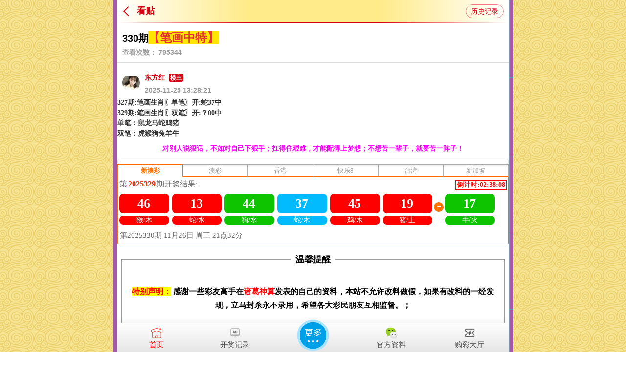

--- FILE ---
content_type: text/html; charset=utf-8
request_url: http://255570.com/index.php/Home/News/topic/id/79.html
body_size: 11222
content:
<!DOCTYPE html>
<html lang="en">
  
  <head>
    <meta http-equiv="Content-Type" content="text/html; charset=UTF-8">
    <meta name="viewport" content="width=device-width, user-scalable=no, initial-scale=1.0, maximum-scale=1.0, minimum-scale=1.0">
    <meta name="applicable-device" content="mobile">
    <meta name="apple-mobile-web-app-capable" content="yes">
    <meta name="apple-mobile-web-app-status-bar-style" content="black">
    <meta http-equiv="X-UA-Compatible" content="ie=edge">
    <script type="text/javascript" src="/Public/home/js/adminjquery.js"></script>
    <script type="text/javascript" src="/Public/home/js/comment.js"></script>
    <title>【笔画中特】_诸葛神算388589.com</title>
    <meta name="description" content="388589.com诸葛神算|最早发布开奖结果|开奖记录|六合彩资料|澳门六合|澳门六合彩开奖记录|统计开奖结果|最快开奖|特 码历史记录|六合彩|六合彩开奖|六合彩报码|六合彩开奖结果|六合彩开奖现场|六合彩开奖最齐全的结果全年历史记录|最快开奖结果">
    <meta name="keywords" content="388589.com诸葛神算|最早发布开奖结果|开奖记录澳门开奖现场直播|388589.com诸葛神算|澳门马会开奖结果|六合彩资料|澳门六合彩开 奖结果|六合彩图库|生肖买马资料|提供开奖记录查询等大型综合买马新闻文字报道网站"></head>
  <link href="/Public/home/css/style.css" rel="stylesheet" type="text/css">
  <link href="/Public/home/css/plthread.css" rel="stylesheet" type="text/css"></head>
<script type="text/javascript" src="http://388589.com/ziliao/00qishu.js" charset="gb2312"></script>
  <body>
    <div class="cgi-tan-box-container" id="tipDialogContainer">
      <div class="cgi-tan-box">
        <div class="cgi-tan-content" id="tipDialogContainerInfo"></div>
      </div>
    </div>
    <link href="/Public/home/css/kj.css" rel="stylesheet" type="text/css">
    <style>


.cgi-foot-blank { height: 70px; clear: both; overflow: hidden;}
.cgi-foot-links { width: 100%; max-width: 800px; height: 60px; border-top: solid 1px #ddd; box-shadow:0 -4px 10px rgba(0, 0, 0, 0.05);  background: #fff; background-image:linear-gradient(to top, #e5e5e5, #fff); position: fixed; bottom: 0; z-index: 1000;}
@media screen and (min-width:800px){ 
.cgi-foot-links { left: 50%; margin-left: -400px;}
.cgi-foot-more { left: 50%; margin-left: -400px;}
.cgi-pl-quick{ left: 50%; margin-left: -400px;}
}
.cgi-foot-links ul {}
.cgi-foot-links ul li { float: left; width: 20%; text-align: center;}
.cgi-foot-links ul li a { font-size: 15px; color: #555;}
.cgi-foot-links ul li a.hover { color: #f00;}
.cgi-foot-links ul li a:hover { text-decoration: none; color: #f00;}
.cgi-foot-links ul li a span { height: 34px; display: block;}
.cgi-foot-links ul li a span.cfl1 { background: url(/Public/home/images/cfl1.png) 50% 8px no-repeat; background-size: auto 25px;}
.cgi-foot-links ul li a span.cfl2 { background: url(/Public/home/images/cfl-ad.png) 50% 8px no-repeat; background-size: auto 25px;}
.cgi-foot-links ul li a span.cfl3 { background: url(/Public/home/images/cfl-wx.png) 50% 8px no-repeat; background-size: auto 25px;}
.cgi-foot-links ul li a span.cfl4 { background: url(/Public/home/images/cfl-cai.png) 50% 8px no-repeat; background-size: auto 25px;}
.cgi-foot-links ul li a.hover span.cfl1 { background: url(/Public/home/images/cfl1-2.png) 50% 8px no-repeat; background-size: auto 25px;}
.cgi-foot-links ul li a.hover span.cfl2 { background: url(/Public/home/images/cfl-ad-2.png) 50% 8px no-repeat; background-size: auto 25px;}
.cgi-foot-links ul li a.hover span.cfl3 { background: url(/Public/home/images/cfl-wx-2.png) 50% 8px no-repeat; background-size: auto 25px;}
.cgi-foot-links ul li a.hover span.cfl4 { background: url(/Public/home/images/cfl-cai-2.png) 50% 8px no-repeat; background-size: auto 25px;}
.cgi-foot-links ul li a:hover span.cfl1 { background: url(/Public/home/images/cfl1-2.png) 50% 8px no-repeat; background-size: auto 25px;}
.cgi-foot-links ul li a:hover span.cfl2 { background: url(/Public/home/images/cfl-ad-2.png) 50% 8px no-repeat; background-size: auto 25px;}
.cgi-foot-links ul li a:hover span.cfl3 { background: url(/Public/home/images/cfl-wx-2.png) 50% 8px no-repeat; background-size: auto 25px;}
.cgi-foot-links ul li a:hover span.cfl4 { background: url(/Public/home/images/cfl-cai-2.png) 50% 8px no-repeat; background-size: auto 25px;}
.cgi-foot-links ul li.cfl-more { width: 20%; height: 60px; display: block; position: relative;}
.cgi-foot-links ul li.cfl-more a { width: 70px; height: 70px; line-height: 70px; background: url(/Public/home/images/cfl-more.png) center center no-repeat; background-size: 100%; border-radius: 35px; display: block; position: absolute; bottom: 0px; left: 50%; margin-left: -35px; overflow: hidden; text-indent: -999999px;}

.cgi-foot-more { width: 100%; max-width: 800px; position: fixed; bottom: 60px; z-index: 999; padding: 5px 0; font-size: 14px; text-align: center; background: rgba(0,0,0,0.7);display:none;}
.cgi-foot-more ul {}
.cgi-foot-more ul li { float: left; width: 20%;}
.cgi-foot-more ul li a { height: 30px; line-height: 30px; color: #fff; display: block;}

</style>
<div class="cgi-foot-links">
	<ul class="clearfix">
        <li><a id="fixedNavIndex" href="/" target="_blank" class="hover"><span class="cfl1"></span>首页</a></li>
        <li><a id="fixedNavKjZs" href="https://https.558849.vip/Zs/index.html" target="_blank"><span class="cfl2"></span>开奖记录</a></li>
        <li class="cfl-more"><a href="javascript:toggleCgiFootMore();">更多</a></li>
        <li><a id="fixedNavKjZl" href="https://https.000549.site/#388589" target="_blank"><span class="cfl3"></span>官方资料</a></li>
        <li><a id="fixedNavTk" href="https://j.000549.vip/url.html" target="_blank"><span class="cfl4"></span>购彩大厅</a></li>
    </ul>
</div>
<div class="cgi-foot-more" id="cgiFootMore">
	<ul class="clearfix">

<li><a href="../../../../" target="blank"><span style="font-weight: 700"><span style="font-size: 12pt">
<span style="color:#003399;background-color:#FFE500;"><span class="belink">诸葛神算</span></span></span></span></a></li>
           

<li><a href="https://wwwamlhczb.com/" target="_blank">开奖直播</a></li><li><a href="https://wwwtk123456.com/#558849" target="_blank">澳彩图库</a></li><li><a href="https://88.868510.com/#558849" target="_blank">六合彩导航</a></li><li><a href="https://www.448849.site/#558849" target="_blank">红姐工作室</a></li><li><a href="https://https.887739.site/#558849" target="_blank">单刀赴会</a></li><li><a href="https://https.000549.site/#558849" target="_blank">一点红网</a></li><li><a href="https://https.800778.site/#558849" target="_blank">牛魔王网</a></li><li><a href="https://https.900668.site/#558849" target="_blank">凤凰阁网</a></li><li><a href="https://https.770049.site/#558849" target="_blank">彩民网</a></li><li><a href="https://https.118867.site/#558849" target="_blank">牛大仙网</a></li><li><a href="https://https.999368.site/#558849" target="_blank">理财六合</a></li><li><a href="https://https.886639.site/#558849" target="_blank">幺幺八网</a></li><li><a href="https://https.666978.site/#558849" target="_blank">陈教授网</a></li><li><a href="https://https.338847.site/#558849" target="_blank">百晓生网</a></li><li><a href="https://https.335568.site/#558849" target="_blank">六合马神</a></li><li><a href="https://https.800998.site/#558849" target="_blank">光头强网</a></li><li><a href="https://https.886638.site/#558849" target="_blank">今日头条</a></li><li><a href="https://https.338846.site/#558849" target="_blank">东成西就</a></li><li><a href="https://https.339938.site/#558849" target="_blank">女人味网</a></li><li><a href="https://www.153789.site/#558849" target="_blank">摇钱树网</a></li><li><a href="https://www.111249.site/#558849" target="_blank">大赢家网</a></li><li><a href="https://www.176345.site/#558849" target="_blank">九龙阁网</a></li><li><a href="https://https.886636.site/#558849" target="_blank">德云社网</a></li><li><a href="https://https.335547.site/#558849" target="_blank">管家婆网</a></li><li><a href="https://https.336658.site/#558849" target="_blank">铁算盘网</a></li><li><a href="https://https.335546.site/#558849" target="_blank">澳门富翁</a></li><li><a href="https://https.669938.site/#558849" target="_blank">澳门红姐</a></li><li><a href="https://https.889968.site/#558849" target="_blank">澳门富婆</a></li><li><a href="https://https.119989.site/#558849" target="_blank">澳门富豪</a></li><li><a href="https://https.886637.site/#558849" target="_blank">六合赌船</a></li><li><a href="https://www668809.com/#558849" target="_blank">火凤凰</a></li><li><a href="https://586123.site/#558849" target="_blank">状元红</a></li><li><a href="https://www.195789.site/#558849" target="_blank">彩霸王</a></li><li><a href=" https://www.008895.site/#558849" target="_blank">澳门论坛</a></li><li><a href="https://https.888969.site/#558849" target="_blank">百乐门 </a></li><li><a href="https://www.318567.site/#558849" target="_blank">任我发</a></li><li><a href="https://www.198456.site/#558849" target="_blank">澳门彩票网</a></li><li><a href="https://https.886689.site/#558849" target="_blank">旺角论坛 </a></li><li><a href="http://www665109.com/#558849" target="_blank">黄鹤楼</a></li><li><a href="https://www.008857.site/#558849" target="_blank">鬼谷子</a></li><li><a href="https://www.005538.site/#558849" target="_blank">八仙过海</a></li><li><a href="https://www.118836.site/#558849" target="_blank">金财神</a></li><li><a href="https://www.118837.site/#558849" target="_blank">花仙子</a></li><li><a href="https://www.111349.site/#558849" target="_blank">水果奶奶</a></li><li><a href="https://https.100588.site/#3666777" target="_blank">小鱼儿</a></li><li><a href="https://www519666.com/#558849" target="_blank">黄大仙</a></li><li><a href="https://https.338848.site/#558849" target="_blank">老顽童</a></li><li><a href="https://https.335545.site/#558849" target="_blank">神算子</a></li><li><a href="https://https.335548.site/#558849" target="_blank">奇人七屋</a></li><li><a href="https://www675858.com/#558849" target="_blank">彩民之家</a></li><li><a href="https://www799123.com#558849" target="_blank">百万文字网</a></li><li><a href="https://www.26470011.com/lotteryInformation" target="_blank">幸运彩票</a></li><li><a href=" https://https.000549.site/#558849" target="_blank">一肖一码</a></li><li><a href="https://https.666978.site/" target="_blank">平特一肖</a></li><li><a href="https://www.448849.site/#558849" target="_blank">四肖八码</a></li><li><a href="https://https.770049.site/" target="_blank">六肖中特</a></li><li><a href="" target="_blank">------------------</a></li><li><a href="" target="_blank">以上澳门站</a></li><li><a href="" target="_blank">------------------</a></li><li><a href="" target="_blank">以下香港站</a></li><li><a href="" target="_blank">------------------</a></li><li><a href=" http://www7008888.net/#558849" target="_blank">赛马会图库</a></li><li><a href=" http://www8854321.com/#558849" target="_blank">开奖记录</a></li><li><a href="https://https.885589.site/#558849" target="_blank">迪士尼</a></li><li><a href="https://https.001189.site/" target="_blank">苍老师</a></li><li><a href="https://https.003318.site/#558849" target="_blank">抖音视频</a></li><li><a href="http://www2828888.com/#558849" target="_blank">微信论坛</a></li><li><a href="https://https.229918.site/" target="_blank">惠泽社群</a></li><li><a href="https://https.331178.site/#558849" target="_blank">九龙赛马</a></li><li><a href="https://https.338836.site/#558849" target="_blank">六合资讯</a></li><li><a href="https://www.152789.site/#558849" target="_blank">神算天师</a></li><li><a href="https://https.222368.site/#558849" target="_blank">香港挂牌</a></li><li><a href="https://https.195456.site/#558849" target="_blank">王中王</a></li><li><a href="https://https.178456.site/#558849" target="_blank">寅虎论坛</a></li><li><a href="https://www669901.com/#558849" target="_blank">老钱庄</a></li><li><a href="https://https.551456.site/#558849" target="_blank">六合宝典</a></li><li><a href="https://https.169567.site/#558849" target="_blank">济公论坛</a></li><li><a href="https://https.172123.site/#558849" target="_blank">赢未来</a></li><li><a href="https://https.248678.site/#558849" target="_blank">六合公式</a></li><li><a href="https://https.124678.site/#558849" target="_blank">跑狗论坛</a></li><li><a href="https://https.145789.site/#558849" target="_blank">新铁算盘</a></li><li><a href="https://https.194789.site/#558849" target="_blank">江小白</a></li><li><a href="https://https.968789.site/#558849" target="_blank">白小姐</a></li><li><a href="http://www7777567.com/#558849" target="_blank">彩票之家</a></li><li><a href="https://https.964333.site/#558849" target="_blank">大话西游</a></li>  

 
<li><a href="" target="blank"> </a></li>
<li><a href="" target="blank"> </a></li>
      
    </ul>
</div>
    <script>function toggleCgiFootMore() {
        $("#cgiFootMore").toggle();
      }</script>
    <div class="cgi-body">
      <header class="cgi-head">
        <a class="icon-back" href="/" target="black"></a>
        <span class="cgi-head-tit">看贴</span>
        <a href="/index.php/Home/User/history.html" class="cgi-head-btn" target="_blank">历史记录</a></header>
   
      <div class="cgi-tit">
        <strong style='font-weight: 700'>
        <h1><script>document.write(stxlwx2)</script>期<span><strong><span style="color:#E53333;font-family:微软雅黑;font-size:18pt;font-weight:700;background-color:#FFE500;"><span style="background-color:#FFE500;color:#E53333;">【笔画中特】</span></span></strong><br /></span></h1>
        <p class="clearfix">
          <span class="cgi-tit-num">查看次数：
            <font id="viewcount">795344</font></span>
        </p></strong> 
      </div>
      <div class="cgi-info">
        <strong style='font-weight: 700'>
        <dl class="clearfix">
          <dt>
            <img src="/Public/home/images/3.jpg"></dt>
          <dd>
            <h4 class="cgi-info-author">东方红              <span class="u-badge">楼主</span></h4>
            <p class="cgi-info-time">2025-11-25 13:28:21</p></dd>
        </dl> </strong> 
      </div>
      <strong style='font-weight: 700'>
      <div class="in-con"><p>
	<span style="color:#333333;font-family:&quot;font-size:16px;font-style:normal;font-variant-ligatures:normal;font-variant-caps:normal;font-weight:400;letter-spacing:normal;orphans:2;text-align:start;text-indent:0px;text-transform:none;widows:2;word-spacing:0px;-webkit-text-stroke-width:0px;white-space:normal;background-color:#FFFFF0;text-decoration-thickness:initial;text-decoration-style:initial;text-decoration-color:initial;display:inline !important;float:none;"><span style="color:#333333;font-family:&quot;font-size:16px;text-wrap-mode:wrap;background-color:#FFFFF0;"><span style="color:#333333;font-family:&quot;font-size:16px;text-wrap-mode:wrap;background-color:#FFFFF0;"><span style="color:#333333;font-family:&quot;font-size:16px;text-wrap-mode:wrap;background-color:#FFFFF0;"><span style="color:#333333;font-family:&quot;font-size:16px;text-wrap-mode:wrap;background-color:#FFFFF0;"><span style="color:#333333;font-family:&quot;font-size:16px;text-wrap-mode:wrap;background-color:#FFFFF0;"><span style="color:#333333;font-family:&quot;font-size:16px;text-wrap-mode:wrap;background-color:#FFFFF0;"><span style="color:#333333;font-family:&quot;font-size:16px;text-wrap-mode:wrap;background-color:#FFFFF0;"><span style="color:#333333;font-family:&quot;font-size:16px;text-wrap-mode:wrap;background-color:#FFFFF0;"><span style="color:#333333;font-family:&quot;font-size:16px;text-wrap-mode:wrap;background-color:#FFFFF0;"><span style="color:#333333;font-family:&quot;font-size:16px;text-wrap-mode:wrap;background-color:#FFFFF0;"><span style="color:#333333;font-family:&quot;font-size:16px;text-wrap-mode:wrap;background-color:#FFFFF0;"><span style="color:#333333;font-family:&quot;font-size:16px;text-wrap-mode:wrap;background-color:#FFFFF0;"><span style="color:#333333;font-family:&quot;font-size:16px;text-wrap-mode:wrap;background-color:#FFFFF0;"><span style="color:#333333;font-family:&quot;font-size:16px;text-wrap-mode:wrap;background-color:#FFFFF0;"><span style="color:#333333;font-family:&quot;font-size:16px;text-wrap-mode:wrap;background-color:#FFFFF0;"><span style="color:#333333;font-family:&quot;font-size:16px;text-wrap-mode:wrap;background-color:#FFFFF0;"><span style="color:#333333;font-family:&quot;font-size:16px;text-wrap-mode:wrap;background-color:#FFFFF0;"><span style="color:#333333;font-family:&quot;font-size:16px;text-wrap-mode:wrap;background-color:#FFFFF0;"><span style="color:#333333;font-family:&quot;font-size:16px;text-wrap-mode:wrap;background-color:#FFFFF0;"><span style="color:#333333;font-family:&quot;font-size:16px;text-wrap-mode:wrap;background-color:#FFFFF0;"><span style="color:#333333;font-family:&quot;font-size:16px;text-wrap-mode:wrap;background-color:#FFFFF0;"><span style="color:#333333;font-family:&quot;font-size:16px;text-wrap-mode:wrap;background-color:#FFFFF0;"><span style="color:#333333;font-family:&quot;font-size:16px;text-wrap-mode:wrap;background-color:#FFFFF0;"><span style="color:#333333;font-family:&quot;font-size:16px;text-wrap-mode:wrap;background-color:#FFFFF0;"><span style="color:#333333;font-family:&quot;font-size:16px;text-wrap-mode:wrap;background-color:#FFFFF0;"><span style="color:#333333;font-family:&quot;font-size:16px;text-wrap-mode:wrap;background-color:#FFFFF0;"><span style="color:#333333;font-family:&quot;font-size:16px;text-wrap-mode:wrap;background-color:#FFFFF0;"><span style="color:#333333;font-family:&quot;font-size:16px;text-wrap-mode:wrap;background-color:#FFFFF0;"><span style="color:#333333;font-family:&quot;font-size:16px;text-wrap-mode:wrap;background-color:#FFFFF0;"><span style="color:#333333;font-family:&quot;font-size:16px;text-wrap-mode:wrap;background-color:#FFFFF0;"><span style="color:#333333;font-family:&quot;font-size:16px;text-wrap-mode:wrap;background-color:#FFFFF0;"><span style="color:#333333;font-family:&quot;font-size:16px;text-wrap-mode:wrap;background-color:#FFFFF0;"><span style="color:#333333;font-family:&quot;font-size:16px;text-wrap-mode:wrap;background-color:#FFFFF0;"><span style="color:#333333;font-family:&quot;font-size:16px;text-wrap-mode:wrap;background-color:#FFFFF0;"><span style="color:#333333;font-family:&quot;font-size:16px;text-wrap-mode:wrap;background-color:#FFFFF0;"><span style="color:#333333;font-family:&quot;font-size:16px;text-wrap-mode:wrap;background-color:#FFFFF0;"><span style="color:#333333;font-family:&quot;font-size:16px;text-wrap-mode:wrap;background-color:#FFFFF0;"><span style="color:#333333;font-family:&quot;font-size:16px;text-wrap-mode:wrap;background-color:#FFFFF0;"><span style="color:#333333;font-family:&quot;font-size:16px;text-wrap-mode:wrap;background-color:#FFFFF0;"><span style="color:#333333;font-family:&quot;font-size:16px;text-wrap-mode:wrap;background-color:#FFFFF0;"><span style="color:#333333;font-family:&quot;font-size:16px;text-wrap-mode:wrap;background-color:#FFFFF0;"><span style="color:#333333;font-family:&quot;font-size:16px;text-wrap-mode:wrap;background-color:#FFFFF0;"><span style="color:#333333;font-family:&quot;font-size:16px;text-wrap-mode:wrap;background-color:#FFFFF0;"><span style="color:#333333;font-family:&quot;font-size:16px;text-wrap-mode:wrap;background-color:#FFFFF0;"><span style="color:#333333;font-family:&quot;font-size:16px;text-wrap-mode:wrap;background-color:#FFFFF0;"><span style="color:#333333;font-family:&quot;font-size:16px;text-wrap-mode:wrap;background-color:#FFFFF0;"><span style="color:#333333;font-family:&quot;font-size:16px;text-wrap-mode:wrap;background-color:#FFFFF0;"><span style="color:#333333;font-family:&quot;font-size:16px;text-wrap-mode:wrap;background-color:#FFFFF0;"><span style="color:#333333;font-family:&quot;font-size:16px;text-wrap-mode:wrap;background-color:#FFFFF0;"><span style="color:#333333;font-family:&quot;font-size:16px;text-wrap-mode:wrap;background-color:#FFFFF0;"><span style="color:#333333;font-family:&quot;font-size:16px;text-wrap-mode:wrap;background-color:#FFFFF0;"><span style="color:#333333;font-family:&quot;font-size:16px;text-wrap-mode:wrap;background-color:#FFFFF0;"><span style="color:#333333;font-family:&quot;font-size:16px;text-wrap-mode:wrap;background-color:#FFFFF0;"><span style="color:#333333;font-family:&quot;font-size:16px;text-wrap-mode:wrap;background-color:#FFFFF0;"><span style="color:#333333;font-family:&quot;font-size:16px;text-wrap-mode:wrap;background-color:#FFFFF0;"><span style="color:#333333;font-family:&quot;font-size:16px;text-wrap-mode:wrap;background-color:#FFFFF0;"><span style="color:#333333;font-family:&quot;font-size:16px;text-wrap-mode:wrap;background-color:#FFFFF0;">327期:笔画生肖〖单笔〗开:蛇37中</span><br style="color:#333333;font-family:&quot;font-size:16px;text-wrap-mode:wrap;background-color:#FFFFF0;" />
<span style="color:#333333;font-family:&quot;font-size:16px;text-wrap-mode:wrap;background-color:#FFFFF0;"><span style="color:#333333;font-family:&quot;font-size:16px;text-wrap-mode:wrap;background-color:#FFFFF0;">329期:笔画生肖〖双笔〗开:？00中</span></span></span></span></span></span></span></span></span></span></span></span></span></span></span></span></span></span></span></span></span></span></span></span></span></span></span></span></span></span></span></span></span></span></span></span></span></span></span></span></span></span></span></span></span></span></span></span></span></span></span></span></span></span></span></span></span></span></span><span style="color:#333333;font-family:&quot;font-size:16px;text-wrap-mode:wrap;background-color:#FFFFF0;"><br style="color:#333333;font-family:&quot;font-size:16px;text-wrap-mode:wrap;background-color:#FFFFF0;" />
<span style="color:#333333;font-family:&quot;font-size:16px;text-wrap-mode:wrap;background-color:#FFFFF0;"><span style="color:#333333;font-family:&quot;font-size:16px;text-wrap-mode:wrap;background-color:#FFFFF0;"></span></span></span> 
</p>
<span style="color:#333333;font-family:&quot;font-size:18px;text-wrap:wrap;background-color:#FFFFF0;"><span style="color:#333333;font-family:&quot;font-size:16px;text-wrap:wrap;background-color:#FFFFF0;"><span style="color:#333333;font-family:&quot;font-size:18px;text-wrap:wrap;background-color:#FFFFF0;"><span style="color:#333333;font-family:&quot;font-size:18px;text-wrap:wrap;background-color:#FFFFF0;"><span style="color:#333333;font-family:&quot;font-size:18px;text-wrap:wrap;background-color:#FFFFF0;"><span style="color:#333333;font-family:&quot;font-size:16px;text-wrap:wrap;background-color:#FFFFF0;"><span style="color:#333333;font-family:&quot;font-size:16px;text-wrap:wrap;background-color:#FFFFF0;"><span style="color:#333333;font-family:&quot;font-size:16px;text-wrap:wrap;background-color:#FFFFF0;"><span style="color:#333333;font-family:&quot;font-size:18px;text-wrap:wrap;background-color:#FFFFF0;"><span style="color:#333333;font-family:&quot;font-size:18px;text-wrap:wrap;background-color:#FFFFF0;"><span style="color:#333333;font-family:&quot;font-size:18px;text-wrap:wrap;background-color:#FFFFF0;"><span style="color:#333333;font-family:&quot;font-size:16px;text-wrap:wrap;background-color:#FFFFF0;"><span style="color:#333333;font-family:&quot;font-size:16px;text-wrap:wrap;background-color:#FFFFF0;"><span style="color:#333333;font-family:&quot;font-size:16px;text-wrap:wrap;background-color:#FFFFF0;"><span style="color:#333333;font-family:&quot;font-size:16px;text-wrap:wrap;background-color:#FFFFF0;"><span style="color:#333333;font-family:&quot;font-size:16px;text-wrap:wrap;background-color:#FFFFF0;"><span style="color:#333333;font-family:&quot;font-size:16px;text-wrap:wrap;background-color:#FFFFF0;"><span style="color:#333333;font-family:&quot;font-size:16px;text-wrap:wrap;background-color:#FFFFF0;"><span style="color:#333333;font-family:&quot;font-size:16px;text-wrap:wrap;background-color:#FFFFF0;"><span style="color:#333333;font-family:&quot;font-size:16px;text-wrap:wrap;background-color:#FFFFF0;"><span style="color:#333333;font-family:&quot;font-size:16px;text-wrap:wrap;background-color:#FFFFF0;"><span style="color:#333333;font-family:&quot;font-size:16px;text-wrap:wrap;background-color:#FFFFF0;"><span style="color:#333333;font-family:&quot;font-size:16px;text-wrap:wrap;background-color:#FFFFF0;"><span style="color:#333333;font-family:&quot;font-size:16px;text-wrap:wrap;background-color:#FFFFF0;"><span style="color:#333333;font-family:&quot;font-size:16px;text-wrap:wrap;background-color:#FFFFF0;"><span style="color:#333333;font-family:&quot;font-size:16px;text-wrap:wrap;background-color:#FFFFF0;"><span style="color:#333333;font-family:&quot;font-size:16px;text-wrap:wrap;background-color:#FFFFF0;"><span style="color:#333333;font-family:&quot;font-size:16px;text-wrap:wrap;background-color:#FFFFF0;"><span style="color:#333333;font-family:&quot;font-size:16px;text-wrap:wrap;background-color:#FFFFF0;"><span style="color:#333333;font-family:&quot;font-size:16px;text-wrap:wrap;background-color:#FFFFF0;"><span style="color:#333333;font-family:&quot;font-size:16px;text-wrap:wrap;background-color:#FFFFF0;"><span style="color:#333333;font-family:&quot;font-size:16px;text-wrap:wrap;background-color:#FFFFF0;"><span style="color:#333333;font-family:&quot;font-size:16px;text-wrap:wrap;background-color:#FFFFF0;"><span style="color:#333333;font-family:&quot;font-size:16px;text-wrap:wrap;background-color:#FFFFF0;"><span style="color:#333333;font-family:&quot;font-size:16px;text-wrap:wrap;background-color:#FFFFF0;"><span style="color:#333333;font-family:&quot;font-size:16px;text-wrap:wrap;background-color:#FFFFF0;"><span style="color:#333333;font-family:&quot;font-size:16px;text-wrap:wrap;background-color:#FFFFF0;"><span style="color:#333333;font-family:&quot;font-size:16px;text-wrap:wrap;background-color:#FFFFF0;"><span style="color:#333333;font-family:&quot;font-size:16px;text-wrap:wrap;background-color:#FFFFF0;"><span style="color:#333333;font-family:&quot;font-size:16px;text-wrap:wrap;background-color:#FFFFF0;"><span style="color:#333333;font-family:&quot;font-size:16px;text-wrap:wrap;background-color:#FFFFF0;"><span style="color:#333333;font-family:&quot;font-size:16px;text-wrap:wrap;background-color:#FFFFF0;"><span style="color:#333333;font-family:&quot;font-size:16px;text-wrap:wrap;background-color:#FFFFF0;"><span style="color:#333333;font-family:&quot;font-size:16px;text-wrap:wrap;background-color:#FFFFF0;"><span style="color:#333333;font-family:&quot;font-size:16px;text-wrap:wrap;background-color:#FFFFF0;"><span style="color:#333333;font-family:&quot;font-size:16px;text-wrap:wrap;background-color:#FFFFF0;"><span style="color:#333333;font-family:&quot;font-size:16px;text-wrap:wrap;background-color:#FFFFF0;"><span style="color:#333333;font-family:&quot;font-size:16px;text-wrap:wrap;background-color:#FFFFF0;"><span style="color:#333333;font-family:&quot;font-size:16px;text-wrap:wrap;background-color:#FFFFF0;"><span style="color:#333333;font-family:&quot;font-size:16px;text-wrap:wrap;background-color:#FFFFF0;"><span style="color:#333333;font-family:&quot;font-size:16px;text-wrap:wrap;background-color:#FFFFF0;"><span style="color:#333333;font-family:&quot;font-size:16px;text-wrap:wrap;background-color:#FFFFF0;"><span style="color:#333333;font-family:&quot;font-size:16px;text-wrap:wrap;background-color:#FFFFF0;"><span style="color:#333333;font-family:&quot;font-size:16px;text-wrap:wrap;background-color:#FFFFF0;"><span style="color:#333333;font-family:&quot;font-size:16px;text-wrap:wrap;background-color:#FFFFF0;"><span style="color:#333333;font-family:&quot;font-size:16px;text-wrap:wrap;background-color:#FFFFF0;"><span style="color:#333333;font-family:&quot;font-size:16px;text-wrap:wrap;background-color:#FFFFF0;"><span style="color:#333333;font-family:&quot;font-size:16px;text-wrap:wrap;background-color:#FFFFF0;"><span style="color:#333333;font-family:&quot;font-size:16px;text-wrap:wrap;background-color:#FFFFF0;"><span style="color:#333333;font-family:&quot;font-size:16px;text-wrap:wrap;background-color:#FFFFF0;"><span style="color:#333333;font-family:&quot;font-size:16px;text-wrap:wrap;background-color:#FFFFF0;"><span style="color:#333333;font-family:&quot;font-size:16px;text-wrap:wrap;background-color:#FFFFF0;"><span style="color:#333333;font-family:&quot;font-size:16px;text-wrap:wrap;background-color:#FFFFF0;"><span style="color:#333333;font-family:&quot;font-size:16px;text-wrap:wrap;background-color:#FFFFF0;"><span style="color:#333333;font-family:&quot;font-size:16px;text-wrap:wrap;background-color:#FFFFF0;"><span style="color:#333333;font-family:&quot;font-size:16px;text-wrap:wrap;background-color:#FFFFF0;"><span style="color:#333333;font-family:&quot;font-size:16px;text-wrap:wrap;background-color:#FFFFF0;"><span style="color:#333333;font-family:&quot;font-size:16px;text-wrap:wrap;background-color:#FFFFF0;"><span style="color:#333333;font-family:&quot;font-size:16px;text-wrap:wrap;background-color:#FFFFF0;"><span style="color:#333333;font-family:&quot;font-size:16px;text-wrap:wrap;background-color:#FFFFF0;"><span style="color:#333333;font-family:&quot;font-size:16px;text-wrap:wrap;background-color:#FFFFF0;"><span style="color:#333333;font-family:&quot;font-size:16px;text-wrap:wrap;background-color:#FFFFF0;"><span style="color:#333333;font-family:&quot;font-size:16px;text-wrap:wrap;background-color:#FFFFF0;"><span style="color:#333333;font-family:&quot;font-size:16px;text-wrap:wrap;background-color:#FFFFF0;"><span style="color:#333333;font-family:&quot;font-size:16px;text-wrap:wrap;background-color:#FFFFF0;"><span style="color:#333333;font-family:&quot;font-size:16px;text-wrap:wrap;background-color:#FFFFF0;"><span style="color:#333333;font-family:&quot;font-size:16px;text-wrap:wrap;background-color:#FFFFF0;"><span style="color:#333333;font-family:&quot;font-size:16px;text-wrap:wrap;background-color:#FFFFF0;"><span style="color:#333333;font-family:&quot;font-size:16px;text-wrap:wrap;background-color:#FFFFF0;"><span style="color:#333333;font-family:&quot;font-size:16px;text-wrap:wrap;background-color:#FFFFF0;"><span style="color:#333333;font-family:&quot;font-size:16px;text-wrap:wrap;background-color:#FFFFF0;"><span style="color:#333333;font-family:&quot;font-size:16px;text-wrap:wrap;background-color:#FFFFF0;"><span style="color:#333333;font-family:&quot;font-size:16px;text-wrap:wrap;background-color:#FFFFF0;"><span style="color:#333333;font-family:&quot;font-size:16px;text-wrap:wrap;background-color:#FFFFF0;"><span style="color:#333333;font-family:&quot;font-size:16px;text-wrap:wrap;background-color:#FFFFF0;"><span style="color:#333333;font-family:&quot;font-size:16px;text-wrap:wrap;background-color:#FFFFF0;"><span style="color:#333333;font-family:&quot;font-size:16px;text-wrap:wrap;background-color:#FFFFF0;"><span style="color:#333333;font-family:&quot;font-size:16px;text-wrap:wrap;background-color:#FFFFF0;"><span style="color:#333333;font-family:&quot;font-size:16px;text-wrap:wrap;background-color:#FFFFF0;"><span style="color:#333333;font-family:&quot;font-size:16px;text-wrap:wrap;background-color:#FFFFF0;"><span style="color:#333333;font-family:&quot;font-size:16px;text-wrap:wrap;background-color:#FFFFF0;"><span style="color:#333333;font-family:&quot;font-size:16px;text-wrap:wrap;background-color:#FFFFF0;"><span style="color:#333333;font-family:&quot;font-size:16px;text-wrap:wrap;background-color:#FFFFF0;"><span style="color:#333333;font-family:&quot;font-size:16px;text-wrap:wrap;background-color:#FFFFF0;"><span style="color:#333333;font-family:&quot;font-size:16px;text-wrap:wrap;background-color:#FFFFF0;"><span style="color:#333333;font-family:&quot;font-size:16px;text-wrap:wrap;background-color:#FFFFF0;"><span style="color:#333333;font-family:&quot;font-size:16px;text-wrap:wrap;background-color:#FFFFF0;"><span style="color:#333333;font-family:&quot;font-size:16px;text-wrap:wrap;background-color:#FFFFF0;"><span style="color:#333333;font-family:&quot;font-size:16px;text-wrap:wrap;background-color:#FFFFF0;"><span style="color:#333333;font-family:&quot;font-size:16px;text-wrap:wrap;background-color:#FFFFF0;"><span style="color:#333333;font-family:&quot;font-size:16px;text-wrap:wrap;background-color:#FFFFF0;"><span style="color:#333333;font-family:&quot;font-size:16px;text-wrap:wrap;background-color:#FFFFF0;"><span style="color:#333333;font-family:&quot;font-size:16px;text-wrap:wrap;background-color:#FFFFF0;"><span style="color:#333333;font-family:&quot;font-size:16px;text-wrap:wrap;background-color:#FFFFF0;"><span style="color:#333333;font-family:&quot;font-size:16px;text-wrap:wrap;background-color:#FFFFF0;"><span style="color:#333333;font-family:&quot;font-size:16px;text-wrap:wrap;background-color:#FFFFF0;"><span style="color:#333333;font-family:&quot;font-size:16px;text-wrap:wrap;background-color:#FFFFF0;"><span style="color:#333333;font-family:&quot;font-size:16px;text-wrap:wrap;background-color:#FFFFF0;"><span style="color:#333333;font-family:&quot;font-size:16px;text-wrap:wrap;background-color:#FFFFF0;"><span style="color:#333333;font-family:&quot;font-size:16px;text-wrap:wrap;background-color:#FFFFF0;"><span style="color:#333333;font-family:&quot;font-size:16px;text-wrap:wrap;background-color:#FFFFF0;"><span style="color:#333333;font-family:&quot;font-size:16px;text-wrap:wrap;background-color:#FFFFF0;"><span style="color:#333333;font-family:&quot;font-size:16px;text-wrap:wrap;background-color:#FFFFF0;"><span style="color:#333333;font-family:&quot;font-size:16px;text-wrap:wrap;background-color:#FFFFF0;"><span style="color:#333333;font-family:&quot;font-size:16px;text-wrap:wrap;background-color:#FFFFF0;"><span style="color:#333333;font-family:&quot;font-size:16px;text-wrap:wrap;background-color:#FFFFF0;"><span style="color:#333333;font-family:&quot;font-size:16px;text-wrap:wrap;background-color:#FFFFF0;"><span style="color:#333333;font-family:&quot;font-size:16px;text-wrap:wrap;background-color:#FFFFF0;"><span style="color:#333333;font-family:&quot;font-size:16px;text-wrap:wrap;background-color:#FFFFF0;"><span style="color:#333333;font-family:&quot;font-size:16px;text-wrap:wrap;background-color:#FFFFF0;"><span style="color:#333333;font-family:&quot;font-size:16px;text-wrap:wrap;background-color:#FFFFF0;"><span style="color:#333333;font-family:&quot;font-size:16px;text-wrap:wrap;background-color:#FFFFF0;"><span style="color:#333333;font-family:&quot;font-size:16px;text-wrap:wrap;background-color:#FFFFF0;"><span style="color:#333333;font-family:&quot;font-size:16px;text-wrap:wrap;background-color:#FFFFF0;"><span style="color:#333333;font-family:&quot;font-size:16px;text-wrap:wrap;background-color:#FFFFF0;"><span style="color:#333333;font-family:&quot;font-size:16px;text-wrap:wrap;background-color:#FFFFF0;"><span style="color:#333333;font-family:&quot;font-size:16px;text-wrap:wrap;background-color:#FFFFF0;"><span style="color:#333333;font-family:&quot;font-size:16px;text-wrap:wrap;background-color:#FFFFF0;"><span style="color:#333333;font-family:&quot;font-size:16px;text-wrap:wrap;background-color:#FFFFF0;"><span style="color:#333333;font-family:&quot;font-size:16px;text-wrap:wrap;background-color:#FFFFF0;"><span style="color:#333333;font-family:&quot;font-size:16px;text-wrap:wrap;background-color:#FFFFF0;"><span style="color:#333333;font-family:&quot;font-size:16px;text-wrap:wrap;background-color:#FFFFF0;"><span style="color:#333333;font-family:&quot;font-size:16px;text-wrap:wrap;background-color:#FFFFF0;"><span style="color:#333333;font-family:&quot;font-size:16px;text-wrap:wrap;background-color:#FFFFF0;"><span style="color:#333333;font-family:&quot;font-size:16px;text-wrap:wrap;background-color:#FFFFF0;"><span style="color:#333333;font-family:&quot;font-size:16px;text-wrap:wrap;background-color:#FFFFF0;"><span style="color:#333333;font-family:&quot;font-size:16px;text-wrap:wrap;background-color:#FFFFF0;"><span style="color:#333333;font-family:&quot;font-size:16px;text-wrap:wrap;background-color:#FFFFF0;"><span style="color:#333333;font-family:&quot;font-size:16px;text-wrap:wrap;background-color:#FFFFF0;"><span style="color:#333333;font-family:&quot;font-size:16px;text-wrap:wrap;background-color:#FFFFF0;"><span style="color:#333333;font-family:&quot;font-size:16px;text-wrap:wrap;background-color:#FFFFF0;"><span style="color:#333333;font-family:&quot;font-size:16px;text-wrap:wrap;background-color:#FFFFF0;"><span style="color:#333333;font-family:&quot;font-size:16px;text-wrap:wrap;background-color:#FFFFF0;"><span style="color:#333333;font-family:&quot;font-size:16px;text-wrap:wrap;background-color:#FFFFF0;"><span style="color:#333333;font-family:&quot;font-size:16px;text-wrap:wrap;background-color:#FFFFF0;"><span style="color:#333333;font-family:&quot;font-size:16px;text-wrap:wrap;background-color:#FFFFF0;"><span style="color:#333333;font-family:&quot;font-size:16px;text-wrap:wrap;background-color:#FFFFF0;"><span style="color:#333333;font-family:&quot;font-size:16px;text-wrap:wrap;background-color:#FFFFF0;"><span style="color:#333333;font-family:&quot;font-size:16px;text-wrap:wrap;background-color:#FFFFF0;"><span style="color:#333333;font-family:&quot;font-size:16px;text-wrap-mode:wrap;background-color:#FFFFF0;"><span style="color:#333333;font-family:&quot;font-size:16px;text-wrap-mode:wrap;background-color:#FFFFF0;"><span style="color:#333333;font-family:&quot;font-size:16px;text-wrap-mode:wrap;background-color:#FFFFF0;"><span style="color:#333333;font-family:&quot;font-size:16px;text-wrap-mode:wrap;background-color:#FFFFF0;"><span style="color:#333333;font-family:&quot;font-size:16px;text-wrap-mode:wrap;background-color:#FFFFF0;"><span style="color:#333333;font-family:&quot;font-size:16px;text-wrap-mode:wrap;background-color:#FFFFF0;"><span style="text-wrap-mode:wrap;color:#333333;font-family:&quot;font-size:16px;text-wrap:wrap;background-color:#FFFFF0;">单笔：鼠龙马蛇鸡猪</span><br style="text-wrap-mode:wrap;color:#333333;font-family:&quot;font-size:16px;text-wrap:wrap;background-color:#FFFFF0;" />
<span style="text-wrap-mode:wrap;color:#333333;font-family:&quot;font-size:16px;text-wrap:wrap;background-color:#FFFFF0;">双笔：虎猴狗兔羊牛</span></span></span></span></span></span></span></span></span></span></span></span></span></span></span></span></span></span></span></span></span></span></span></span></span></span></span></span></span></span></span></span></span></span></span></span></span></span></span></span></span></span></span></span></span></span></span></span></span></span></span></span></span></span></span></span></span></span></span></span></span></span></span></span></span></span></span></span></span></span></span></span></span></span></span></span></span></span></span></span></span></span></span></span></span></span></span></span></span></span></span></span></span></span></span></span></span></span></span></span></span></span></span></span></span></span></span></span></span></span></span></span></span></span></span></span></span></span></span></span></span></span></span></span></span></span></span></span></span></span></span></span></span></span></span></span></span></span></span></span></span></span></span></span></span></span></span></span></span></span></span></span></span></span></span></span></div></strong>
      <div class="cgi-wrap mt10">

          <!--贴子内容end--></div>
      
      

      
        <strong style='font-weight: 700'>
       <p align="center">
	<font face="微软雅黑"><strong>
	<span style="font-weight: 700"><font color="#FF00FF">对别人说狠话，不如对自己下狠手；扛得住艰难，才能配得上梦想；不想苦一辈子，就要苦一阵子！</font></span></strong></font> 
      

<!--白洁微信--> 
<!--<div class="white-box">
<p>
<a href="" target="_blank"><img border="0" src="/tupian/baijie.jpg" width="" height=""></a></p>

</div>-->  
<!--白洁微信-->  
      
      
      
   
      
      

 <!--gg插件start-->
<div class="white-box">
<strong style='font-weight: 700'>
   <script type="text/javascript" src="ziliao/555.js" charset="gb2312"></script> 
 </strong>
</div>
<!--gg插件end-->
      
    
      
      
 <iframe src="https://kj.amlhczb111.vip/api/kj.html" width="100%" marginwidth='0' height='170' scrolling='no' frameborder='0' border='0' target="_blank"></iframe>

  
      
      
        <div id="nywx" style="width: 98%; margin: 0 auto;">
          <div class="mt10" align="center">
            <div class="ding">
              <fieldset>
                <legend>温馨提醒</legend><p style="text-align: center;"><span style="background-color: rgb(255, 255, 0);"></span></p><p style="text-align: center;"><span style="background-color: rgb(255, 255, 0);"></span><br/></p><p style="margin-top: 0px; margin-bottom: 0px; white-space: normal; padding: 0px; border: 0px currentcolor; line-height: inherit; font-family: &quot;Microsoft Yahei&quot;, Helvetica, Arial; font-weight: bold; vertical-align: baseline; font-stretch: inherit; background-color: rgb(255, 255, 255); font-variant-numeric: inherit; text-align: center;"><span style="font-style: inherit; font-variant: inherit; font-weight: inherit; font-size: inherit; line-height: inherit; font-family: inherit; margin: 0px; padding: 0px; border: 0px currentcolor; color: rgb(255, 0, 0); vertical-align: baseline; font-stretch: inherit; background-color: rgb(255, 255, 0);">特别声明：</span><span style="margin: 0px; padding: 0px; border: 0px currentcolor; line-height: inherit; font-size: inherit; font-style: inherit; font-variant: inherit; vertical-align: baseline; font-stretch: inherit;">&nbsp;感谢一些彩友高手在</span><span style="margin: 0px; padding: 0px; border: 0px currentcolor; color: rgb(255, 0, 0); line-height: inherit; font-size: inherit; font-style: inherit; font-variant: inherit; vertical-align: baseline; font-stretch: inherit;">诸葛神算</span><span style="margin: 0px; padding: 0px; border: 0px currentcolor; line-height: inherit; font-size: inherit; font-style: inherit; font-variant: inherit; vertical-align: baseline; font-stretch: inherit;">发表的自己的资料，本站不允许改料做假，如果有改料的一经发现，立马封杀永不录用，希望各大彩民朋友互相监督。；</span></p><p><br/></p><p style="margin-top: 0px; margin-bottom: 0px; white-space: normal; padding: 0px; border: 0px currentcolor; line-height: inherit; font-family: &quot;Microsoft Yahei&quot;, Helvetica, Arial; font-weight: bold; vertical-align: baseline; font-stretch: inherit; background-color: rgb(255, 255, 255); font-variant-numeric: inherit; text-align: center;"><br/></p><p style="margin-top: 0px; margin-bottom: 0px; white-space: normal; padding: 0px; border: 0px currentcolor; line-height: inherit; font-family: &quot;Microsoft Yahei&quot;, Helvetica, Arial; font-weight: bold; vertical-align: baseline; font-stretch: inherit; background-color: rgb(255, 255, 255); font-variant-numeric: inherit; text-align: center;"><span style="font-size: 12px;"><span style="margin: 0px; padding: 0px; border: 0px currentcolor; line-height: inherit; font-style: inherit; font-variant: inherit; font-weight: inherit; vertical-align: baseline; font-stretch: inherit;"></span></span></p></fieldset></div>
          </div>
        </div>
        <p align="center">

<a href="https://j.000549.vip/url.html" target="_blank"><img border="0" src="../../../../../../../../../7777.gif" width="" height=""></a></p>
       
      

	

      

      
      
      
      
        <style>.cgi-bianji { font-size: 12px; color: #999; text-align: center; padding: 15px 0; border-top: solid 1px #ddd; border-bottom: solid 1px #ddd;}.mt10 { margin-top: 10px;}.ding { line-height: 1.8em; font-weight: bold; text-align: center; font-size: 16px; text-align: center;}.ding a { color: #f00;}.ding a:hover { text-decoration: underline;}.ding fieldset { padding: 10px; border: solid 1px #999;}.ding fieldset legend { text-align: center; padding: 0 10px; font-size: 18px; font-weight: bold;}@media screen and (max-width:800px){ .ding { line-height: 1.6em; font-size: 14px;}}</style>
        <script>setInterval("getnewkj()", 10000);</script>
        <div class="mt10">
          <div class="mt10">
            <div class="mt10" id="commentkuang">
              <div class="pl-thread" data-site-key="8890123" data-thread-key="topic45377" data-title="120期;【平特一肖】" data-url="">
                <!--被顶起来的评论start-->
                <div class="pl-thread-ding" style="display:none;">
                  <div class="pl-thread-ding_tit">被顶起来的评论</div>
                  <div class="pl-top-comments"></div>
                </div>
                <!--被顶起来的评论end-->
                <!--分享html +=登 录start-->
                <div class="pl-thread-userBar clearfix">
                  <div class="pl-thread-denglu">
                    <a href="javascript:void(0)" onclick="statusqh('login');">登录</a>|
                    <a href="javascript:void(0)" onclick="statusqh('reg');">免费注册</a></div>
                </div>
                <!--分享html +=登 录end-->
                <!--写评论start-->
                <div class="pl-thread-xie">
                  <div class="pl-thread-xie_left">
                                          <img src="/Public/home/images/178.gif">                  </div>
                  <div class="pl-thread-xie_right">
                    <div class="pl-thread-txtBox">
                      <textarea id="mainCommentContent" name="mainCommentContent" placeholder="买彩票,就上849cp.com【849彩票】"></textarea>
                      <input type="hidden" name="article_id" id="article_id" value="79"></div>
                    <div class="pl-thread-xie_right_foot pl-thread-clearfix">
                      <div class="pl-thread-fabu pl-thread-fabu2" data-comment-uuid="" data-textarea-id="mainCommentContent" onclick="comment_fb();">发布</div>
                      <div class="pl-thread-biaoqing">
                        <span class="bq_btn" id="mainCommentBtn"></span>
                      </div>
                    </div>
                  </div>
                </div>
                <!--写评论end-->
                <!--评论数start-->
                <div class="pl-thread-pl_tit clearfix">
                  <div class="pl-thread-pl_tit_left">
                    <font color="#dd3322" class="pl-thread-totalSize">0</font>条评论&nbsp;&nbsp;&nbsp;&nbsp;
                    <label style="cursor:pointer;display:none;" class="pl-thread-all-comments">全部</label>&nbsp;&nbsp;
                    <span style="display:none;">
                      <label style="cursor:pointer" class="pl-thread-reflush-comments">刷新</label>
                   </span>
                  </div>
                  <div class="pl-thread-pl_tit_right">
                    <a class="hover zuj" href="javascript:void(0);" data-order-by="1">最新</a>　
                    <a href="javascript:void(0);" data-order-by="2">最早</a>　
                    <a href="javascript:void(0);" data-order-by="3">最热</a></div>
                </div>
                <!--评论数end-->
                <div id="comment_list"></div>
                <!--分页end--></div>
            </div>
            <!--登录start-->
            <div class="pl-thread-wrapper" id="login" style=" display: none">
              <div class="pl-thread-wrapper-con">
                <div class="pl-thread-popbox">
                  <div class="pl-thread-popbox-tit">
                    <span class="pl-thread-close" onclick="closewj('login');"></span>
                    <h3>登录</h3></div>
                  <table class="pl-thread-popbox-table" width="100%" border="0" cellspacing="0" cellpadding="0">
                    <tbody>
                      <tr>
                        <td class="pl-thread-popbox-td1">帐　号：</td>
                        <td class="pl-thread-popbox-td2">
                          <input class="pl-thread-popbox-inputTxt" name="loginAccount" id="loginAccount" type="text"></td>
                      </tr>
                      <tr>
                        <td class="pl-thread-popbox-td1">密　码：</td>
                        <td class="pl-thread-popbox-td2">
                          <input class="pl-thread-popbox-inputTxt" name="loginNewPwd" id="loginNewPwd" type="password"></td>
                      </tr>
                      <tr>
                        <td class="pl-thread-popbox-td1">验证码：</td>
                        <td class="pl-thread-popbox-td2">
                          <input class="pl-thread-popbox-inputTxt2" style="text-transform: uppercase;" name="loginSecurityCode" id="loginSecurityCode" type="text" />
                          <img class="pl-thread-popbox-img" id="commentSecurityCodeImg" src="/index.php/Home/Index/verify.html" onclick="this.src='/index.php/Home/Index/verify.html'" title="点击我更换图片" alt="看不清？点击更换" /></td>
                      </tr>
                      <tr>
                        <td width="75"></td>
                        <td>
                          <a class="pl-thread-popbox-inputBtn" href="javascript:void(0);" onclick="login();">登录</a>
                          <a class="pl-thread-popbox-inputBtn" href="javascript:void(0);" onclick="statusqh('reg');">注册</a></td>
                      </tr>
                    </tbody>
                  </table>
                </div>
              </div>
            </div>
            <!--登录end-->
            <!--注册start-->
            <div class="pl-thread-wrapper" id="reg" style=" display: none">
              <div class="pl-thread-wrapper-con">
                <div class="pl-thread-popbox2">
                  <div class="pl-thread-popbox-tit">
                    <span class="pl-thread-close" onclick="closewj('reg');"></span>
                    <h3>免费注册</h3></div>
                  <table class="pl-thread-popbox-table" width="100%" border="0" cellspacing="0" cellpadding="0">
                    <tbody>
                      <tr>
                        <td class="pl-thread-popbox-td1">帐　号：</td>
                        <td class="pl-thread-popbox-td2">
                          <input class="pl-thread-popbox-inputTxt" name="registerAccount" id="registerAccount" type="text" /></td>
                      </tr>
                      <tr>
                        <td class="pl-thread-popbox-td1">密　码：</td>
                        <td class="pl-thread-popbox-td2">
                          <input class="pl-thread-popbox-inputTxt" name="registerNewPwd" id="registerNewPwd" type="password" /></td>
                      </tr>
                      <tr>
                        <td class="pl-thread-popbox-td1">确认密码：</td>
                        <td class="pl-thread-popbox-td2">
                          <input class="pl-thread-popbox-inputTxt" name="registerConfirmPwd" id="registerConfirmPwd" type="password" /></td>
                      </tr>
                      <tr>
                        <td class="pl-thread-popbox-td1">验证码：</td>
                        <td class="pl-thread-popbox-td2">
                          <input class="pl-thread-popbox-inputTxt2" style="text-transform: uppercase;" name="registerSecurityCode" id="registerSecurityCode" type="text" />
                          <img class="pl-thread-popbox-img" id="registerSecurityCodeImg" src="/index.php/Home/Index/verify.html" onclick="this.src='/index.php/Home/Index/verify.html'" title="点击我更换图片" alt="看不清？点击更换" /></td>
                      </tr>
                      <tr>
                        <td width="75"></td>
                        <td>
                          <a class="pl-thread-popbox-inputBtn" href="javascript:void(0);" onclick="Register();">注册</a>
                          <a class="pl-thread-popbox-inputBtn" href="javascript:void(0);" onclick="statusqh('login');">登录</a></td>
                      </tr>
                    </tbody>
                  </table>
                </div>
              </div>
            </div>
            <!--注册end-->
            <!-- COMMENT END -->
            <style>
    .grey-line {border-top: solid 10px #e5e5e5;}
    .sx {background: #e5e5e5;}
    .sx table { margin-top: 5px;}
    .sx th { height: 30px; border: solid 1px #ccc; background: #f1f1f1;}
    .sx td { padding: 5px 0; text-align: center; border: solid 1px #d8ccb4; word-wrap: break-word; background: #fff;}
    .sx td.a-left { text-align: left; padding-left: 5px; padding-right: 5px;}
    .sx span { width: 18px; height: 18px; line-height: 18px; margin: 0 2px; text-align: center; font-size: 12px; color: #fff; border-radius: 9px; display: inline-block; background: #f00;}
    .sx span.green { background: #009933;}
    .sx span.blue { background: #3366ff;}
    ul.sx1 {}
    ul.sx1 li { float: left; width: 33.33%; padding: 5px 0;}
    ul.sx1 li dl {}
    ul.sx1 li dl dt {}
    ul.sx1 li dl dt img { width: 40px; height: auto;}
    ul.sx1 li dl dd {}
</style>
</style>
<div class="sx grey-line">
<table width="100%" border="0" cellspacing="0" cellpadding="0">
  <tbody><tr>
    <th>2025蛇年（十二生肖号码对照）</th>
  </tr>
  <tr>
    <td>
    

        <img border="0" src="https://htps.558849.vip/chajian/sxt/am/amzgss388589.jpg" width="100%">
    </div>
<!--底部start-->
<footer class="cgi-foot grey-line">版权所有：www.388589.com 诸葛神算<br>本站资料永久免费，仅供澳门公民参考。如果您觉得本站好，请分享给其他彩友。</footer>


<p align="center"><b><font color="#FF6699">
<span style="background-color: #FFFFFF">诸葛神算永久域名</span>①</font><font color="#0000FF">：</font><font color="#0099FF">3</font><font color="#FF00FF">8</font><font color="#FF66CC">8</font><font color="#008000">5</font><font color="#804000">8</font><font color="#333300">9</font><font color="#0099FF">.c</font><font color="#FF00FF">o</font><font color="#FF99FF">m</font><br>
诸葛神算永久域名②：<font color="#FF0000">388589</font><font color="#FFFF00"><span style="background-color: #000000">a</span></font><font color="#FF0000">.com</font><br>
<font color="#CC6600">诸葛神算永久域名③：</font><font color="#FF0000">388589</font><font color="#FFFF00"><span style="background-color: #000000">b</span></font><font color="#FF0000">.com</font><br>
<font color="#F32CE4">诸葛神算永久域名④：</font><font color="#FF0000">388589</font><font color="#FFFF00"><span style="background-color: #000000">c</span></font><font color="#FF0000">.com</font><br>
<font color="#99CC00">诸葛神算永久域名⑤：</font><font color="#FF0000">388589</font><font color="#FFFF00"><span style="background-color: #000000">d</span></font><font color="#FF0000">.com</font></b></p>
            <!--底部链接start-->
            <div class="cgi-foot-blank"></div>
          </div>
        </div>
        <script src="/Public/home/js/jquery-1.7.2.min.js"></script>
        <script src="/Public/home/js/jquery.qqFace.js"></script>
       <script>
      function statusqh(input_status){
          if(input_status=="reg"){
              $("#login").hide();
              $("#reg").show();
          }else if(input_status=="login"){
              $("#reg").hide();
              $("#login").show();
          }
      }
      function closewj(input_close){
         if(input_close=="reg"){
             $("#reg").hide();
         }else if(input_close=="login"){
             $("#login").hide();
         }
      }
      function login(){
	$.post("/index.php/Home/Index/login.html",{"user":$("#loginAccount").val(),"pwd":$("#loginNewPwd").val(),"securityCode":$("#loginSecurityCode").val()},function(data){
		if(data.errorCode==1){
			showTipDialogContainerInfo(data.msg);
                        $("#commentSecurityCodeImg").trigger("click");
			return ;
		}else if(data.errorCode==2){
                        showTipDialogContainerInfo(data.msg);
                        $("#login").hide();
                        $("#reg").show();
			return ;
                }else if(data.errorCode==3){
                        showTipDialogContainerInfo(data.msg);
                        $("#loginNewPwd").val("");
			return ;
                }else{
			showTipDialogContainerInfo("登录成功");
			$("#login").hide();
		}
	});
     }
     function Register(){
	$.post("/index.php/Home/Index/reg.html",{"user":$("#registerAccount").val(),"pwd":$("#registerNewPwd").val(),"pwd_rp":$("#registerConfirmPwd").val(),"securityCode":$("#registerSecurityCode").val(),"r":Math.random()},function(data){
		if(data.errorCode==1){
			showTipDialogContainerInfo(data.msg);
			return ;
		}else if(data.errorCode==2){
                        showTipDialogContainerInfo(data.msg);
                        $("#registerAccount").val("");
                        $("#registerNewPwd").val("");
                        $("#registerConfirmPwd").val("");
			return ;
                }else if(data.errorCode==3){
                        showTipDialogContainerInfo(data.msg);
                        $("#registerSecurityCodeImg").trigger("click");
			return ;
                }else{
			showTipDialogContainerInfo("注册成功");
			$("#reg").hide();
		}
	});
     }
     $(".pl-thread-pl_tit_right a").click(function(){
         $(".pl-thread-pl_tit_right a").removeClass("hover zuj");
         $(this).addClass("hover zuj");
         index(1);
     });
      
      function index(p){  
         var id = 79;
         var order_px = $('.zuj').attr("data-order-by");
         $.get("/index.php/Home/News/ajax_comment.html", {'id':id,'p':p,'order_px':order_px}, function(data){  
            //用get方法发送信息到index中的myinfo方法
             $("#comment_list").html(data.content); 
             $(".commentPostTime").each(function() {
                $(this).html(formatCommentPostTime($(this).attr("data-post-time")))
             });
             $(".pl-thread-totalSize").html(data.comment_count); 
        });
    };
    $(function(){ 
        $('.bq_btn').qqFace({ 
          assign: 'mainCommentContent',//赋予表情到文本框textarea 
          path: '/Public/home/images/face/' //表情路径 
       });
      
        var init_id = 1;
        index(init_id);	//初始化页面 init_id==1
      });
      function comment_fb(){
          var content = $('#mainCommentContent').val();
          var article_id = $('#article_id').val();
          if(content==""){
              showTipDialogContainerInfo("请输入内容！");
              return ;
          }
          $.ajax({
                    url:"/index.php/Home/News/comment.html",
                    data:{content:content,article_id:article_id},
                    type:"post",
                    dataType:"json",
                    success:function(res){
                        if(res.errorCode==1){
                            $("#login").show();
                        }else if(res.successCode==1){
                            $(".pl-thread-totalSize").html(res.article_count);
                            $('#mainCommentContent').val("");
                            index(1);
                        }
                    }
          })
      }


Date.prototype.format = function(a) {
    var o = {
        "M+": this.getMonth() + 1,
        "d+": this.getDate(),
        "h+": this.getHours(),
        "m+": this.getMinutes(),
        "s+": this.getSeconds(),
        "q+": Math.floor((this.getMonth() + 3) / 3),
        "S": this.getMilliseconds()
    };
    if (/(y+)/.test(a)) {
        a = a.replace(RegExp.$1, (this.getFullYear() + "").substr(4 - RegExp.$1.length))
    }
    for (var k in o) {
        if (new RegExp("(" + k + ")").test(a)) {
            a = a.replace(RegExp.$1, RegExp.$1.length == 1 ? o[k] : ("00" + o[k]).substr(("" + o[k]).length))
        }
    }
    return a
};
        

    function formatCommentPostTime(a) {
    if (a != "") {
        var b = new Date();
        var c = b.getTime();
        var d = c - a;
        d = d / 1000;
        d = parseInt(d);
        if (d <= 1) {
            return "刚刚"
        } else if (d <= 60) {
            return d + "秒前"
        } else {
            d = d / 60;
            d = parseInt(d);
            if (d <= 60) {
                return d + "分钟前"
            } else {
                var e = new Date(a);
                var f = e.format("yyyy");
                var g = b.format("yyyy");
                if (f == g) {
                    var h = e.format("MM");
                    var i = b.format("MM");
                    if (h == i) {
                        var j = e.format("dd");
                        var k = b.format("dd");
                        if (j == k) {
                            return e.format("hh:mm:ss")
                        }
                        return e.format("dd日 hh:mm:ss")
                    }
                    return e.format("MM月dd日 hh:mm:ss")
                } else {
                    return e.format("yyyy年MM月dd日 hh:mm:ss")
                }
            }
        }
    }
    return ""
}
function doCommentTop(d) {
    $.post("/index.php/Home/News/CommentTop.html", {
        "commentUuid": d
    },
    function(a) {
        if (a.successCode==1) {
            $(".commentTop"+d).html(a.count);
        }else if(a.errorCode==1){
            $("#login").show();
        }
    });
}

 $(".pl-thread-hf-btn").live("click",
                    function(e) {
                        var $this = $(this);
                                var v_id = $(e.target).attr('data-comment-uuid');//获取元素id;
                           $.ajax({
                                      url:"/index.php/Home/News/comment_hf_show.html",
                                      data:{article_id:v_id},
                                      type:"post",
                                      dataType:"json",
                                      success:function(res){
                                          if(res.errorCode==1){
                                              $("#login").show();
                                              return false;
                                          }else if(res.errorCode==2){
                                              showTipDialogContainerInfo("不能评论自己！");
                                              return false;
                                          }else{
                                              $(".fhh").remove();
                                                    var h = '';
                                                    h += '<div class="fhh">';
                                                    h += '<div class="pl-thread-xie">';
                                                    h += '<div class="pl-thread-xie_left"></div>';
                                                    h += '<div class="pl-thread-xie_right">';
                                                    h += '<div class="pl-thread-txtBox"><textarea id="mainCommentContent1"class="mainCommentContent1" name="mainCommentContent" placeholder="请评论" ></textarea></div>';
                                                    h +='<div><input type="hidden" name="article_id" class="article_id" id="article_id" value="' + v_id+ '"></div>';
                                                    h += '<div class="pl-thread-xie_right_foot pl-thread-clearfix">';
                                                    h += '<div class="pl-thread-fabu pl-thread-fabu2" data-comment-uuid="' + v_id+ '" data-textarea-id="mainCommentBtn3" >发布</div>';
                                                    h += '<div class="pl-thread-biaoqing"> <span class="bq_btn" id="mainCommentBtn1"></span></div>';
                                                    h += '</div>';
                                                    h += '</div>';
                                                    h += '</div>';
                                                    h += '<div>';
                                                    $this.parent().parent().after(h);
                                                    $("#pid").val(v_id);
                                                    $('.bq_btn').qqFace({ 
                                                        assign: 'mainCommentContent1',//赋予表情到文本框textarea 
                                                        path: '/Public/home/images/face/' //表情路径 
                                                    });



                                            $(".pl-thread-fabu2").click(function() {
                                                var article_id = $(this).attr('data-comment-uuid');
                                                var content = $('.mainCommentContent1').val();
                                                if(content==""){
                                                    showTipDialogContainerInfo("请输入内容！");
                                                    return ;
                                                }
                                                $.ajax({
                                                          url:"/index.php/Home/News/comment_hf.html",
                                                          data:{article_id:article_id,content:content},
                                                          type:"post",
                                                          dataType:"json",
                                                          success:function(res){
                                                              if(res.errorCode==1){
                                                                  $("#login").show();
                                                              }else if(res.errorCode==2){
                                                                  showTipDialogContainerInfo("不能评论自己！");
                                                                  $(".fhh").remove();
                                                              }else if(res.successCode==1){
                                                                  $(".pl-thread-totalSize").html(res.article_count);
                                                                  $('.mainCommentContent1').val("");
                                                                  index(1);
                                                              }
                                                          }
                                                })
                                            });
                                              
                                          }
                                      }
                            });
                           
                    });
</script>
  </body>

</html>

--- FILE ---
content_type: text/html; charset=utf-8
request_url: http://255570.com/index.php/Home/News/topic/id/ziliao/555.js
body_size: 1100
content:
<!DOCTYPE html PUBLIC "-//W3C//DTD XHTML 1.0 Transitional//EN" "http://www.w3.org/TR/xhtml1/DTD/xhtml1-transitional.dtd">
<html xmlns="http://www.w3.org/1999/xhtml">
<head>
    <meta http-equiv="Content-Type" content="text/html; charset=utf-8" />
    <title>温馨提示</title>
    <style type="text/css">
        *{padding:0;margin:0}
        body{width:100%;height:100%;background:#eee;font-family:"Microsoft Yahei","Helvetica Neue",Helvetica,Arial,sans-serif;color:#333;font-size:16px}
        .system-message{position:relative;width:280px;margin:0 auto;background:#fff;margin-top:300px}
        .system-message h2{font-weight: 100;padding:0 80px 0 20px;height:42px;line-height:42px;border-bottom:1px solid #eee;font-size:14px;color:#333;overflow:hidden;background-color:#F8F8F8;border-radius:2px 2px 0 0}
        .system-message .jump{padding:20px 0;background:#fff}
        .system-message .error,.system-message .success{line-height:1.8em;font-size:14px;padding:30px 20px 10px 20px;text-align: center;}
        .system-message .detail{font-size:12px;line-height:20px;margin-top:12px;display:none}
        .system-message .jump a{height:28px;line-height:28px;padding:0 15px;border:1px solid #4898d5;background-color:#2e8ded;color:#fff;font-size:14px;border-radius:2px;font-weight:100;cursor:pointer;display:inline-block;text-decoration:none;position:relative;left:100px;top:0}
        .system-message .jump2 a{position:absolute;right:20px;top:5px;text-decoration:none;color:#333;font-size:22px}
    </style>
</head>
<body>
<div class="system-message">
    <h2>温馨提示</h2>
        
        <p class="error">帖子不存在</p>
        
       
            <p class="jump"><a id="href" href="javascript:history.back(-1);">确定：<b id="wait">3</b></a></p>
    <p class="jump2"><a id="href" href="javascript:history.back(-1);">×</a></p>
        
</div>
<script type="text/javascript">
    (function(){
        var wait = document.getElementById('wait'),
                href = document.getElementById('href').href;
        var interval = setInterval(function(){
            var time = --wait.innerHTML;
            if(time <= 0) {
                location.href = href;
                clearInterval(interval);
            };
        }, 1000);
    })();
</script>
</body>
</html>

--- FILE ---
content_type: text/css
request_url: http://255570.com/Public/home/css/style.css
body_size: 6556
content:
@charset "UTF-8";
html, body, div, span, applet, object, iframe, h1, h2, h3, h4, h5, h6, p, blockquote, pre, a, abbr, acronym, address, big, cite, code, del, dfn, em, img, ins, kbd, q, s, samp, small, strike, strong, sub, sup, tt, var, b, u, i, center, dl, dt, dd, ol, ul, li, fieldset, form, label, legend, caption, article, aside, canvas, details, embed, figure, figcaption, footer, header, hgroup, menu, nav, output, ruby, section, summary, time, mark, audio, video {margin: 0;padding: 0;border: 0;font-size: 100%;font: inherit;vertical-align: baseline;}
article, aside, details, figcaption, figure, footer, header, hgroup, menu, nav, section {display: block}
ol, ul {list-style: none}
img { max-width: 100%; height: auto; border: 0;}
table {border-collapse: collapse;border-spacing: 0}
th { font-weight: normal;}
body { line-height: 20px;font-size: 14px;font-family:"Microsoft Yahei", Helvetica, Arial;color: #000;}
html { height: 100%; color: #333;font-size: 1em;line-height: 1.5; background: url(../images/bg.jpg) bottom center repeat #fff; background-attachment: fixed; }
hr {display: block;height: 1px;border: 0;border-top: 1px solid #ccc;margin: 1em 0;padding: 0}
audio, canvas, iframe, img, svg, video {vertical-align: middle}
fieldset {border: 0;margin: 0;padding: 0}
textarea {resize: vertical}
input, select, button, textarea {font-size: 100%;font-family: inherit;margin: 0;padding: 0;outline: none;}
a {color: #000;text-decoration: none;}
a:hover {text-decoration: underline; color: #e70000;}
input:-ms-input-placeholder, textarea:-ms-input-placeholder {
color:#aaa}
input::-webkit-input-placeholder, textarea::-webkit-input-placeholder {
color:#aaa}
input[type=text], select {-webkit-appearance: none}
.clearfix:after {content: ".";display: block;height: 0;clear: both;overflow: hidden;visibility: hidden}
.clearfix {
*zoom:1}
.clear {clear: both;width: 0px;height: 0px;font-size: 0px;overflow: hidden}
.cgi-fl {float: left}
.cgi-fr {float: right}
html, body, div, span, header, nav, a, ul, li {margin: 0;padding: 0;border: 0;vertical-align: baseline}
article, aside, details, figcaption, figure, footer, header, hgroup, menu, nav, section {display: block}
body { min-height: 100%; -webkit-text-size-adjust: 100%;background: url(../images/bg2.png) top center repeat-y;} /*--- background: url(../images/bg2.png) top center repeat-y;--*/
.in-con{word-wrap:break-word ;}
#commentkuang{word-break:break-word;padding: 5px;}
/*----------------------------*/
.wuyan { height: 57px; background: url(../im/wuyan.png) top center; position: relative; z-index: 1;}
@media screen and (max-width:800px){   
.wuyan { display: none;}
}

.cgi-body {background-color: #FFFFFF;max-width: 800px; margin: 0 auto;position: relative;}

.white-box { margin-top: 10px; padding: 5px; border-radius: 5px; border: solid 1px #ddd; background: #fff; box-shadow: 0 2px 5px rgba(0,0,0,0.1);}
.mt10 { margin-top: 10px;}

.cgi-head-home { text-align: center; margin-top: -57px;}
@media screen and (max-width:800px){   
.cgi-head-home { margin-top: -20px;}
}
.cgi-head-home img { width: 100%; max-width: 820px; height: auto;}
#cgi-head-search { padding: 10px; background: #f7f7f7;}
.cgi-head-search {     height: 30px;margin: 0 10px;border: solid 1px #ddd;border-radius: 15px;}
.cgi-head-search .search-box { padding-right: 50px; padding-left: 12px; position: relative;}
.cgi-head-search .search-txt {     width: 100%;height: 24px;line-height: 24px;padding: 3px 0;border: 0;background: none;}
.cgi-head-search .search-btn { width: 50px; height: 30px; border: 0; background: url(../images/cgi-head-search.png) center center no-repeat; background-size: 19px auto; cursor: pointer; overflow: hidden; text-indent: -999999px; position: absolute; top: 0; right: 0; z-index: 1;}
@media screen and (max-width:800px){   
.cgi-head-search { border: solid 2px #ddd; border-radius: 5px;}
.cgi-head-search .search-txt { padding: 0; font-size: 14px;}
.cgi-head-search .search-btn { width: 40px; height: 30px; background-size: 20px auto;}
}

.cgi-head { height: 48px; color: #d70011; background: #fff; background-image: linear-gradient(to right, #ffffff, #ffeb89, #ffeb89, #ffffff); position: relative;}
.cgi-head:after { content:""; width: 100%; height: 3px; display: block; background-image: linear-gradient(to right, #ffffff, #d70011, #d70011, #ffffff); position: absolute; bottom: 0;}
.icon-back { float: left; width: 40px; height: 45px; display: inline-block; position: relative;}
.icon-back:after { content: ""; display: inline-block; width: 12px; height: 12px; border-top: 2px solid #d70011; border-right: 2px solid #d70011; position: absolute; top: 16px; left: 15px;}
.icon-back:after { -webkit-transform: rotate(225deg); -moz-transform: rotate(225deg); -o-transform: rotate(225deg); transform: rotate(225deg);}
.cgi-head-tit { line-height: 45px; font-size: 18px; font-weight: 700;}
.cgi-head-tit.tit-center { width: 80%; text-align: center; display: inline-block; position: absolute; left: 10%;}
.cgi-head-btn { float: right; margin: 9px 10px 0 0; padding: 3px 10px; color: #d70011; font-size: 14px; border: solid 1px rgba(215,0,17,0.5); border-radius: 15px;}
.cgi-head-btn:hover { text-decoration: none; color: #d70011; border-color: #d70011; background: #fff;}
.cgi-head-a { float: right; margin: 9px 10px 0 0; padding: 3px 10px; color: #d70011; font-size: 14px; border: solid 1px rgba(215,0,17,0.5); border-radius: 15px;}
.cgi-head-a:hover { text-decoration: none; color: #d70011; border-color: #d70011; background: #fff;}

.aboutus { padding: 0 20px; font-size: 16px; line-height: 1.8em; font-weight: bold;}
@media screen and (max-width:800px){   
.aboutus { padding: 0 10px; font-size: 14px; line-height: 1.6em; font-weight: normal;}
}

.cgi-nav {    padding: 3px 0; text-align: center; color: #fff; border-top: solid 1px #fff; background-image: linear-gradient(to top, #3399ff, #3399ff);}/** padding: 15px 5px; background-image: linear-gradient(to top, #ffeb89, #ffffff);**/
/**@media screen and (max-width:800px){   
.cgi-nav { padding: 10px 5px;}
}***/
.cgi-nav ul {}
.cgi-nav ul li {float: left;width: 25%;}/**float: left; width: 23%; padding: 0 1%;**/
.cgi-nav ul li a {        height: 30px;line-height: 30px;color: #fff;}

.u-list-look { color: #000;}
.u-list-look li { padding: 10px 5px 10px 10px; border-bottom: solid 1px #ddd;}
.u-list-look h3 { margin-bottom: 5px; padding: 4px 10px 5px 0; font-size: 16px; overflow: hidden; line-height: 26px; }
/*.u-list-look a:visited { color: #999;}*/

.u-list-look .look-img { margin-bottom: 5px; overflow: hidden;}
.u-list-look .look-img span { float: left; max-width: 31%; overflow: hidden; padding: 0 0 10px; width: auto;}
.u-list-look .look-img img.zoom { height: 110px; width: 100%;}
.u-list-look .look-img span:nth-child(-n+3) { margin: 0 2.5% 0 0;}

.u-list-look .look-sum { height: 36px; line-height: 36px; color: #aaa; }
.u-list-look .look-sum .look-pic { float: left; width: 36px; height: 36px; margin-right: 10px; display: inline-block;}
.u-list-look .look-sum .look-pic img { width: 36px; height: 36px; border-radius: 50%;}
.u-list-look .look-sum .look-author { float: left; margin-right: 10px; color: #d70011;}
.u-list-look .look-sum .look-date { float: left; font-size: 14px;}

.u-list-look .look-menu { height: 24px; line-height: 24px; color: #aaa; font-size: 14px;}
.u-list-look .look-menu span { height: 24px; margin-right: 20px; position: relative;}
.u-list-look .look-menu span em { position: absolute; top: -20px; left: 30px;}
.u-list-look .look-menu span i { width: 24px; height: 24px; margin-right: 5px; display: inline-block; vertical-align: bottom;}
.u-list-look .look-menu span.look-menu4 { float: right; margin-right: 10px;}
.u-list-look .look-menu span.look-menu1 i { background: url(../images/cgi-zan.png) 0 0 no-repeat; background-size: 24px auto;}
.u-list-look .look-menu span.look-menu2 i { background: url(../images/cgi-cai.png) 0 0 no-repeat; background-size: 24px auto;}
.u-list-look .look-menu span.look-menu3 i { background: url(../images/cgi-pl.png) 0 0 no-repeat; background-size: 24px auto;}
.u-list-look .look-menu span.look-menu4 i { background: url(../images/cgi-view.png) 0 0 no-repeat; background-size: 24px auto;}
.u-list-look .look-menu a { color: #aaa;}
.u-list-look .look-menu a.hover { color: #f00;}
.u-list-look .look-menu span.look-menu1 a.hover i { background: url(../images/cgi-zan-2.png) 0 0 no-repeat; background-size: 24px auto;}
.u-list-look .look-menu span.look-menu2 a.hover i { background: url(../images/cgi-cai-2.png) 0 0 no-repeat; background-size: 24px auto;}
.box-radius { margin-top: 10px; border: solid 1px #ddd; border-radius: 5px; overflow: hidden; box-shadow: 0 2px 5px rgba(0,0,0,.1); background: #fff;}

/*高手贴*/
.cgi-gsb {}
.cgi-gsb ul { padding: 5px 5px 0 5px;}
.cgi-gsb ul li { line-height: 40px; font-size: 14px;  border-bottom: 1px #EAEAEA solid; overflow: hidden; white-space: nowrap; text-overflow: ellipsis;}
.cgi-gsb ul li:last-child { border-bottom: 0;}
.cgi-gsb ul li span {}
.cgi-gsb ul li span.cgi-gsb-tit { height: 20px; line-height: 20px; margin-right: 8px; padding: 0 5px; font-size: 12px; color: #fff; border-radius: 5px; background: #de650c; display: inline-block;}
.cgi-gsb ul li span.cgi-zuozhe { float: right; margin-left: 10px; font-size: 14px; color: #999;}
.cgi-gsb ul li a {}

.ggzx {}
.ggzx ul {}
.ggzx ul li { height: 40px; line-height: 40px; margin-top: 10px; padding: 0 10px; font-size: 14px; border-radius: 5px; background: #eee; overflow: hidden; white-space: nowrap; text-overflow: ellipsis;}

.u-pager { margin: 15px 0; text-align: center; color: #999; font-size: 0;}
.u-btn,.page-txt { height: 16px; line-height: 16px; vertical-align: top; margin: 5px 3px; padding: 10px 15px; border: solid 1px #ddd; font-size: 14px; border-radius: 5px; display: inline-block; position: relative;}
.page-txt { color: #d70011;}
.page-txt.on { color: #fff; border-color: #d70011; background: #d70011;}
.u-btn { padding: 10px 20px;}
.u-btn.off,.u-btn.off:before { border-color: #eee;}
.u-btn:before { content: ""; display: inline-block; width: 10px; height: 10px; border-top: 1px solid #d70011; border-right: 1px solid #d70011; position: absolute; top: 12px;}
.pre-btn:before { -webkit-transform: rotate(225deg); -moz-transform: rotate(225deg); -o-transform: rotate(225deg); transform: rotate(225deg); left: 17px;}
.next-btn:before { -webkit-transform: rotate(45deg); -moz-transform: rotate(45deg); -o-transform: rotate(45deg); transform: rotate(45deg); right: 17px;}

.cgi-foot { padding: 20px 0; font-size: 14px; color: #999; text-align: center;}

.cgi-tit { border-bottom: solid 1px #ddd; padding: 10px;}
.cgi-tit h1 { font-size: 20px; font-weight: 700; line-height: 28px; padding: 5px 0;}
.cgi-tit p { color: #999; font-size: 14px;}
.cgi-tit p span { float: left;}
.cgi-tit-num { margin-right: 10px;}

.cgi-info { padding: 20px 10px 0 10px;}
.cgi-info dl {}
.cgi-info dt { float: left; padding-top: 3px;}
.cgi-info dt img { width: 36px; height: 36px; border-radius: 50%;}
.cgi-info dd { padding-left: 46px;}
.cgi-info-author { color: #d70011;}
.u-badge { font-size: 12px; color: #fff; vertical-align: middle; background-color: #d70011; border-radius: 4px; padding: 1px 3px; margin-left: 3px;}
.cgi-info-time { padding: 5px 0; color: #999; font-size: 14px;}

.cgi-bd { line-height: 30px; padding: 10px; font-size: 18px; word-wrap: break-word;}
.cgi-bd p { margin-bottom: 20px;}
.cgi-bd-img {}
.cgi-bd-img p {}
.cgi-bd-img img { max-width: 100%; height: auto;}
.cgi-tool { height: 31px; line-height: 31px; text-align: right; font-size: 14px; color: #999; border-bottom: solid 1px #ddd;}
.cgi-tool-num { padding: 0 3%; color: #d70011;}
.cgi-reply { padding: 0 3%; color: #d70011;}
.cgi-floor { padding: 0 10px 0 3%;}

.cgi-pl-blank { height: 52px; clear: both; overflow: hidden;}
.cgi-pl-quick { width: 100%; max-width: 800px; padding: 10px 0; background: #e6e6e6; position: fixed; bottom: 60px; z-index: 998;}
@media screen and (min-width:800px){ 
.cgi-pl-quick { left: 50%; margin-left: -400px;}
}
.cgi-pl-quick .quick-box { padding: 0 110px 0 10px; position: relative;}
.cgi-pl-quick .quick-txt { height: 30px; padding: 0 8px; border: solid 1px #ddd; border-radius: 5px; background: #fff; display: block;}
.cgi-pl-quick .quick-txt input { width: 100%; height: 24px; line-height: 24px; padding: 3px 0; border: 0;}
.cgi-pl-quick .quick-btn { float: right; width: 90px; height: 32px; line-height: 32px; font-size: 16px; padding: 0 10px; color: #fff; border: solid 1px #d70011; border-radius: 5px; background: #d70011;background-image:linear-gradient(to top, #d70011, #ff0000); position: absolute; top: 0; right: 10px; cursor: pointer;}
.cgi-pl-quick .quick-btn:hover { background: #f00;background-image:linear-gradient(to bottom, #d70011, #ff0000);}

.reply-list { border-top: 1px solid #ddd; padding: 15px 0 10px; margin-left: 56px; margin-right: 10px; position: relative; font-size: 14px; line-height: 22px; margin-top: 15px;}
.reply-list:after { position: absolute; display: block; width: 6px; height: 6px; border-top: 1px solid #ddd; border-left: 1px solid #ddd; -webkit-transform: rotate(45deg); -moz-transform: rotate(45deg); -o-transform: rotate(45deg); transform: rotate(45deg); content: ""; background-color: #fff; top: -4px; left: 30px;}
.reply-list li { padding-bottom: 5px; margin-bottom: 10px; border-bottom: solid 1px #eee;}
.reply-list li .reply-author { color: #d70011; font-size: 14px;}
.reply-list li .reply-time { float: right; font-size: 12px; color: #999;}

.cgi-black-bg { width:100%; max-width: 800px; height:100%; position:fixed; top:0; z-index:999; background:#000; opacity:0.6;filter:alpha(opacity=60);}
.cgi-tan-box-container { position: fixed;left: -100%;right:100%;top:0;bottom: 0;text-align: center;font-size: 0; z-index:1000;}
.cgi-tan-box-container:after {content:"";display: inline-block;vertical-align: middle;height: 100%;width: 0;}
.cgi-tan-box {display: inline-block; *display: inline; *zoom:1; vertical-align: middle;position: relative;right: -100%; width: 40%; max-width: 500px; color: #fff; font-size: 16px; border-radius: 20px; background-color:rgba(0,0,0,0.7);}
.cgi-tan-content { padding: 20px 15px;}

#tipDialogContainer{display: none;}

.cgi-input-wrapper { margin: 0 10px; padding-top: 10px;}
.cgi-input-wrapper li { padding-top: 10px;}
.cgi-input-wrapper input { width: calc(100% - 20px); height: 40px; line-height: 40px; padding: 0 10px; border: solid 1px #ddd; border-radius: 5px; box-shadow: 0 3px 3px rgba(0,0,0,.1) inset; background: #f7f7f7;}
.cgi-input-btn { margin: 0 10px; padding-top: 20px;}
.cgi-input-btn input { width: 100%; height: 40px; color: #fff; font-size: 16px; border: 0; border-radius: 20px; background: #d70011; cursor: pointer;}
.cgi-input-btn2 { margin: 0 10%; padding-top: 20px;}
.cgi-input-btn2 input { width: 100%; height: 40px; color: #92400d; font-size: 16px; border: 0; border-radius: 20px; background: #edd33d; cursor: pointer;}

.cgi-user-function { padding: 40px 3% 0 3%;}
.cgi-user-function li { float: left; width: 40%; padding: 0 5%;}
.cgi-user-function li span { height: 120px; display: block; text-align: center; border-radius: 20px; background: #edd33d;}
.cgi-user-function li span img { height: 100%; width: auto;}
.cgi-user-function li p { height: 40px; line-height: 40px; text-align: center; color: #d70011;}

.cgi-user-pic { height: 120px; margin-top: 40px; text-align: center;}
.cgi-user-pic img { width: 120px; height: 120px; border-radius: 50%;}
.cgi-user-inf { width: 70%; margin: 0 auto; text-align: center;}
.cgi-user-inf dt { margin-bottom: 20px; padding: 20px 0; text-align: center; color: #f00; font-size: 20px; font-weight: 700; border-bottom: solid 1px #eee;}
.cgi-user-inf dd { padding-bottom: 15px;}
.cgi-user-inf dd a { color: #d70011;}

.cgi-user-list { width: 80%; margin: 0 auto; padding-top: 20px;}
.cgi-user-list ul {}
.cgi-user-list ul li { float: left; width: 18%; padding: 1%;}
.cgi-user-list ul li img { width: 100%; height: auto;}

.cgi-load-con { padding: 15px 5px 5px 5px; background: #fff;}
.cgi-load-con li { float: left; width: 31%;}
.cgi-load-con li:nth-child(1), .cgi-load-con li:nth-child(2) { margin: 0 3.5% 0 0;}
.cgi-load-con li a { display: block; height: 35px; line-height: 35px; color: #fff; text-align: center; font-size: 14px; border-radius: 5px; background: #d70011;}

.cgi-post-wrapper { padding: 10px 5px;}
.post-tit { margin-bottom: 15px; padding: 0 10px; border: solid 1px #ddd; border-radius: 5px; box-shadow: 0 3px 3px rgba(0,0,0,.1) inset;}
.post-tit input { width: 100%; height: 30px; line-height: 30px; padding: 5px 0; border: 0; background: none;}
.post-btn { padding-top: 15px;}
.post-btn input { width: 100%; height: 40px; color: #fff; font-size: 16px; border: 0; border-radius: 20px; background: #d70011; cursor: pointer;}

/*图片放大*/
.photoBox{display:inline-block;position:relative;}
.photoBox img{display:block;}
.zoom{}
.photoArea{zoom:1;}
.minifier{}
.photoArea {}
.photoArea img { width: 99%; height: auto;}

.cgi-foot-blank { height: 70px; clear: both; overflow: hidden;}
.cgi-foot-links { width: 100%; max-width: 800px; height: 60px; border-top: solid 1px #ddd; box-shadow:0 -4px 10px rgba(0, 0, 0, 0.05);  background: #fff; background-image:-webkit-linear-gradient(to top, #eee, #fff); background-image:linear-gradient(to top, #eee, #fff); position: fixed; bottom: 0; z-index: 998;}
.cgi-foot-links ul {}
.cgi-foot-links ul li { float: left; width: 25%; text-align: center;}
.cgi-foot-links ul li a { font-size: 15px; color: #555;}
.cgi-foot-links ul li a.hover { color: #f00;}
.cgi-foot-links ul li a:hover { text-decoration: none; color: #f00;}
.cgi-foot-links ul li a span { height: 34px; display: block;}
.cgi-foot-links ul li a span.cfl1 { background: url(../images/cfl1.png) 50% 8px no-repeat; background-size: auto 25px;}
.cgi-foot-links ul li a span.cfl2 { background: url(../images/cfl2.png) 50% 8px no-repeat; background-size: auto 25px;}
.cgi-foot-links ul li a span.cfl3 { background: url(../images/cfl3.png) 50% 8px no-repeat; background-size: auto 25px;}
.cgi-foot-links ul li a span.cfl4 { background: url(../images/cfl4.png) 50% 8px no-repeat; background-size: auto 25px;}
.cgi-foot-links ul li a.hover span.cfl1 { background: url(../images/cfl1-2.png) 50% 8px no-repeat; background-size: auto 25px;}
.cgi-foot-links ul li a.hover span.cfl2 { background: url(../images/cfl2-2.png) 50% 8px no-repeat; background-size: auto 25px;}
.cgi-foot-links ul li a.hover span.cfl3 { background: url(../images/cfl3-2.png) 50% 8px no-repeat; background-size: auto 25px;}
.cgi-foot-links ul li a.hover span.cfl4 { background: url(../images/cfl4-2.png) 50% 8px no-repeat; background-size: auto 25px;}
.cgi-foot-links ul li a:hover span.cfl1 { background: url(../images/cfl1-2.png) 50% 8px no-repeat; background-size: auto 25px;}
.cgi-foot-links ul li a:hover span.cfl2 { background: url(../images/cfl2-2.png) 50% 8px no-repeat; background-size: auto 25px;}
.cgi-foot-links ul li a:hover span.cfl3 { background: url(../images/cfl3-2.png) 50% 8px no-repeat; background-size: auto 25px;}
.cgi-foot-links ul li a:hover span.cfl4 { background: url(../images/cfl4-2.png) 50% 8px no-repeat; background-size: auto 25px;}

.redClass { background:#ff0000; color:#fff}
.blueClass { background:#0000ff; color:#fff}
.greenClass { background:#009900; color:#fff}

.bd { font-size: 14px;}

.cgi-zs {}
.cgi-zs .hd{ height:35px; line-height:35px; font-size:16px; overflow:hidden; background:#efefef;}
.cgi-zs .hd ul {}
.cgi-zs .hd ul li{ float:left; width:16.66%; text-align:center; vertical-align:top; }
.cgi-zs .hd ul li.on a{ color:#f00; display:block; height:33px; line-height:33px; border-bottom:2px solid #f00;}
.cgi-zs .bd td { text-align:center; padding:2px 0; border:1px solid #ddd}
.tableti td { background:#f8f8f8; border-bottom:2px solid #666;}
.cgi-zs .bd td font { display:block}
.cgi-zs .bd td i { color:#999; font-size:10px}

.cgi-zl {}
.cgi-zl .hd { height:77px; padding-top: 10px; border-bottom:1px solid #ddd; overflow:hidden;}
.cgi-zl .hd ul li{ float:left; width:20%; text-align:center}
.cgi-zl .hd ul li span { display:block; width:50%; height:40px; margin:0 auto 10px auto;}
.cgi-zl .hd ul li span img { height: 100%; width: auto;}
.cgi-zl .hd ul li.on a{ display:block; padding-bottom:5px; border-bottom:3px solid #f00;}
.sxsuxing1 td { border-bottom:1px solid #ddd; padding:10px 0;}
.hongbospan span { margin:3px 5px; float:left; width:20px; height:20px; color:#fff; text-align:center; line-height:20px; font-size:12px;-webkit-border-radius:50%; -moz-border-radius:50%; border-radius:50%; background:#f00}
.lanbospan span { margin:3px 5px; float:left; width:20px; height:20px; color:#fff; text-align:center; line-height:20px; font-size:12px;-webkit-border-radius:50%; -moz-border-radius:50%; border-radius:50%; background:#3366ff}
.lvbospan span { margin:3px 5px; float:left; width:20px; height:20px; color:#fff; text-align:center; line-height:20px; font-size:12px;-webkit-border-radius:50%; -moz-border-radius:50%; border-radius:50%; background:#009933}
.sxsuxing2 td { border-bottom:1px solid #ddd; padding:5px 0; overflow:hidden}
.sxsuxing1 span,.sxsuxing2 span { float:left; height:20px; line-height:20px; width:20px; text-align:center; margin:0 3px; color:#fff; font-size:12px; -webkit-border-radius:50%; -moz-border-radius:50%; border-radius:50%;}
.sxsuxing2 i { float:left; width:50px; text-align:center; height:20px; line-height:20px;}
.sxsuxing3 td { border-bottom:1px solid #ddd; padding: 5px 10px; overflow: hidden;}
.sxsuxing3 i { color: #f00;}

.bg_blue { background:#f00;}
.bg_red { background:#3366ff}
.bg_green { background:#009933}

.cgi-tongji {}
.cgi-tongji-tit { height: 40px; line-height: 40px; padding: 0 10px; font-size: 16px; border-top: solid 1px #ddd; background: #f8f8f8;}
.cgi-tongji-tit span { height: 16px; line-height: 16px; border-left: solid 4px #f00; padding-left: 10px; display: inline-block;}
.cgi-tongji .cgi-tongji-tit:nth-child(1) { border-top: 0;}
.cgi-tongji table {}
.cgi-tongji td { text-align:center; padding:2px 0; border:1px solid #ddd;}
.cgi-tongji td span { height:20px; line-height:20px; width:20px; text-align:center; margin:3px; color:#fff; font-size:12px; -webkit-border-radius:50%; -moz-border-radius:50%; border-radius:50%; background: #f00; display: inline-block;}
.cgi-tongji-bg { width: 42%; color: #888; background: #f8f8f8; background-image:-webkit-linear-gradient(to top, #f8f8f8, #ffffff); background-image:linear-gradient(to top, #f8f8f8, #ffffff);}
.cgi-tongji-qi { font-size: 12px;}
.cgi-tongji-grey { height: 5px; overflow: hidden; background: #eee;}

.cgi-pic {}
.cgi-pic ul { padding-top: 10px;}
.cgi-pic ul li { float:left; width:50%; margin-bottom:10px; height:200px;}
.cgi-pic ul li a { display:block; margin: 0 5px 10px 5px; position:relative; line-height:30px; text-align:center;}
.cgi-pic ul li a img { width:100%; height:200px;}
.cgi-pic ul li a span { position:absolute; left:0; bottom:0; width:100%; height:30px; line-height:30px; text-align:center; color:#fff; background-color: rgba(0, 0, 0, 0.7);
background: rgba(0, 0, 0, 0.7);}

@media screen and (max-width:500px){  
.cgi-pic ul li { height:140px;}
.cgi-pic ul li a img { height:140px;}
} 

@media screen and (max-width:450px){  
.cgi-pic ul li { height:130px;}
.cgi-pic ul li a img { height:130px;}
} 

@media screen and (max-width:400px){  
.cgi-pic ul li { height:120px;}
.cgi-pic ul li a img { height:120px;}
}

.sub-nav { font-size: 18px;}
.sub-nav td { text-align: center; border: solid 1px #ddd;}
.sub-nav td:nth-child(1) { border-left: 0;}
.sub-nav td:nth-child(-n+2) { border-top:0;}
.sub-nav td:nth-child(2) { border-right:0;}
.sub-nav tr:last-child td { border-bottom: 0;}
.sub-nav td a { display: block; padding: 8px 0;}
.sub-nav td img { width: 50px; height: auto; margin-right: 10px;}
@media screen and (max-width:800px){ 
.sub-nav { font-size: 16px;}
.sub-nav td img { width: 40px;}
}

.pic-list {}
.pic-list ul {}
.pic-list ul li { float:left; width:calc(100% - 27px); margin-right: 10px; padding: 10px; border-radius: 5px; border: solid 1px #ddd; background: #fff; box-shadow: 0 2px 5px rgba(0,0,0,0.1);}

.pic-list ul li:nth-child(2n) { margin-right: 0;}
.pic-list ul li:hover { box-shadow: 0 5px 10px rgba(0,0,0,.2); background: #fff;}
.pic-list ul li a { display:block; position:relative; line-height:30px;}
.pic-list ul li a:hover { text-decoration: none;}
.pic-list ul li a img { width:100%; }
.pic-list ul li a span { height: 40px; line-height: 40px; font-size: 18px; display: block;}
@media screen and (max-width:800px){ 
.pic-list ul li a span { height: 30px; line-height: 30px; font-size: 16px;}
}
.pic-list ul li a p { font-size: 14px; line-height: 20px; color: #999;}



.zzzz-box { margin-top: 10px; border-radius: 5px; overflow: hidden; box-shadow: 0 2px 5px rgba(0,0,0,.1);padding: 5px;}
.zzzz { font-size: 16px; color: #fff;}
.zzzz.zz1 { background: #3fb569;}
.zzzz.zz2 { background: #e3594e;}
.zzzz.zz3 { background: #ae5da0;}
.zzzz.zz4 { background: #35a3e0;}
.zzzz a { color: #fff;}
.zzzz td { text-align: center; border: solid 1px #fff;}
.zzzz td:nth-child(1) { border-left: 0;}
.zzzz td:nth-child(-n+3) { border-top:0;}
.zzzz td:nth-child(3) { border-right:0;}
.zzzz td a { padding: 10px 0; display: block;}
.zzzz-img { display: block;}
.zzzz-img img { width: 50px; height: auto;}


.hdxtb { white-space: normal; word-break: break-all; font-family: "Lantinghei SC", "Microsoft Yahei";
 background: url(../images/hdxtb-bg.jpg) top center no-repeat #fef9e6; background-size: contain;}

.hdxtb-menu { width:100%; padding: 10px 0;}
.hdxtb-menu ul:after {content: ".";display: block;height: 0;clear: both;overflow: hidden;visibility: hidden }
.hdxtb-menu ul {*zoom:1 }
.hdxtb-menu li{ float:left; width: 50%; display:block; cursor:pointer; font-size: 22px; text-align:center; font-weight:bold;}
.hdxtb-menu li img { width: 80%; max-width: 261px; height: auto;}
.hdxtb-box{ clear:both;}
.hdxtb-box ul { padding: 0 5px;}
.hdxtb-box ul li { height: 40px; line-height: 40px; border-bottom: solid 1px #eaeaea; overflow: hidden;  font color: #d70000; white-space: nowrap;  text-overflow: ellipsis;}
.hdxtb-box ul li:last-child { border-bottom: 0;}
.hdx-span-rm { height: 20px; line-height: 20px; margin-right: 8px; padding: 0 5px; font-size: 12px; color: #fff; border-radius: 5px; background: #d70000; display: inline-block;}
.hdx-span-mr { height: 20px; line-height: 20px; margin-right: 8px; padding: 0 5px; font-size: 12px; color: #fff; border-radius: 5px; background: #008cd6; display: inline-block;}
.clearfixx:after {
	content:".";
	display:block;
	height:0;
	clear:both;
	overflow:hidden;
	visibility:hidden
}
.clearfixx {
	*zoom:1
}

--- FILE ---
content_type: application/javascript
request_url: http://255570.com/Public/home/js/jquery.qqFace.js
body_size: 1399
content:
// QQ表情插件
(function($){  
	$.fn.qqFace = function(options){
		var defaults = {
			id : 'facebox',
			path : 'face/',
			assign : 'content',
			tip : 'em_'
		};
		var option = $.extend(defaults, options);
		var assign = $('#'+option.assign);
		var id = option.id;
		var path = option.path;
		var tip = option.tip;
		
		if(assign.length<=0){
			alert('缺少表情赋值对象。');
			return false;
		}
		
		$(this).click(function(e){
			var strFace, labFace;
			if($('#'+id).length<=0){
				strFace = '<div id="'+id+'" style="position:absolute;display:none;z-index:1000;" class="qqFace">' +
							  '<table border="0" cellspacing="0" cellpadding="0"><tr>';
				for(var i=1; i<=75; i++){
					labFace = '['+tip+i+']';
					strFace += '<td><img src="'+path+i+'.gif" onclick="$(\'#'+option.assign+'\').setCaret();$(\'#'+option.assign+'\').insertAtCaret(\'' + labFace + '\');" /></td>';
					if( i % 15 == 0 ) strFace += '</tr><tr>';
				}
				strFace += '</tr></table></div>';
			}
			$(this).parent().append(strFace);
			var offset = $(this).position();
			var top = offset.top + $(this).outerHeight();
			$('#'+id).css('top',top);
			$('#'+id).css('left',offset.left);
			$('#'+id).show();
			e.stopPropagation();
		});

		$(document).click(function(){
			$('#'+id).hide();
			$('#'+id).remove();
		});
	};

})(jQuery);

jQuery.extend({ 
unselectContents: function(){ 
	if(window.getSelection) 
		window.getSelection().removeAllRanges(); 
	else if(document.selection) 
		document.selection.empty(); 
	} 
}); 
jQuery.fn.extend({ 
	selectContents: function(){ 
		$(this).each(function(i){ 
			var node = this; 
			var selection, range, doc, win; 
			if ((doc = node.ownerDocument) && (win = doc.defaultView) && typeof win.getSelection != 'undefined' && typeof doc.createRange != 'undefined' && (selection = window.getSelection()) && typeof selection.removeAllRanges != 'undefined'){ 
				range = doc.createRange(); 
				range.selectNode(node); 
				if(i == 0){ 
					selection.removeAllRanges(); 
				} 
				selection.addRange(range); 
			} else if (document.body && typeof document.body.createTextRange != 'undefined' && (range = document.body.createTextRange())){ 
				range.moveToElementText(node); 
				range.select(); 
			} 
		}); 
	}, 

	setCaret: function(){ 
		if(!$.browser.msie) return; 
		var initSetCaret = function(){ 
			var textObj = $(this).get(0); 
			textObj.caretPos = document.selection.createRange().duplicate(); 
		}; 
		$(this).click(initSetCaret).select(initSetCaret).keyup(initSetCaret); 
	}, 

	insertAtCaret: function(textFeildValue){ 
		var textObj = $(this).get(0); 
		if(document.all && textObj.createTextRange && textObj.caretPos){ 
			var caretPos=textObj.caretPos; 
			caretPos.text = caretPos.text.charAt(caretPos.text.length-1) == '' ? 
			textFeildValue+'' : textFeildValue; 
		} else if(textObj.setSelectionRange){ 
			var rangeStart=textObj.selectionStart; 
			var rangeEnd=textObj.selectionEnd; 
			var tempStr1=textObj.value.substring(0,rangeStart); 
			var tempStr2=textObj.value.substring(rangeEnd); 
			textObj.value=tempStr1+textFeildValue+tempStr2; 
			textObj.focus(); 
			var len=textFeildValue.length; 
			textObj.setSelectionRange(rangeStart+len,rangeStart+len); 
			textObj.blur(); 
		}else{ 
			textObj.value+=textFeildValue; 
		} 
	} 
});

--- FILE ---
content_type: application/javascript
request_url: http://255570.com/Public/home/js/comment.js
body_size: 3293
content:
function gotoUrl(url){
	location.href=url;
}
function selectAllCheckbox(selector){
	$(selector).prop("checked",true);
}
function unselectAllCheckbox(selector){
	$(selector).prop("checked",false);
}
function reselectAllCheckbox(selector){
	$(selector).each(function(){
		if($(this).prop("checked")){
			$(this).prop("checked",false);
		}else{
			$(this).prop("checked",true);
		}
	});
}
var _hasAppendCurrentPageNumber = false;
function gotoPage(page){
	var searchForm = $("#searchForm");
	if(!_hasAppendCurrentPageNumber){
		searchForm.append('<input type="hidden" name="currentPageNumber" id="currentPageNumber"/>');
	}
	_hasAppendCurrentPageNumber = true;
	$("#currentPageNumber").val(page);
	searchForm.submit();
}

function zoom_image(obj) {
    if (obj.hasClass('photoBox')) {
        var load = obj.find('.loadingBox');
        load.show();
        var img = obj.next().find('img');
        if (img.attr('src') == 'about:blank') {
            img.attr('src', obj.find('img').attr('src').replace('m.', 'l.'));
            img.load(function() {
                obj.hide();
                obj.next().show();
            });
        } else {
            obj.hide();
            obj.next().show();
        }
    } else {
        obj.hide();
        obj.prev().show();
        obj.prev().find('.loadingBox').hide();
    }
}

var _showTipDialogContainerInfoIndex = 0;
function showTipDialogContainerInfoForever(info){
	$("#tipDialogContainerInfo").html(info);
	$("#tipDialogContainer").show();
}
function showTipDialogContainerInfo(info){
	window.clearTimeout(_showTipDialogContainerInfoIndex);
	showTipDialogContainerInfoForever(info);
	_showTipDialogContainerInfoIndex = window.setTimeout(function(){
		hideTipDialogContainerInfo();
	}, 2000);
}
function hideTipDialogContainerInfo(){
	$("#tipDialogContainer").hide();
}

var _isLoadMoreTopicList = false;
var _loadMoreTopicPage = 1;
var _doLoadMoreTopicListIndex = 0;
function loadMoreTopicList(){
	if(_isLoadMoreTopicList){
		return false;
	}
	var clientHeight = $(window).height();
	var documentHeight = $(document.body).height();
	var offsetHeight = $(window).scrollTop();
	var canScrollHeight = documentHeight - clientHeight - offsetHeight;
	if(canScrollHeight<500){
		_loadMoreTopicPage++;
		doLoadMoreTopicList();
	}
}
var _hasLoadTopicIds = "";
var _loadTopicPageSize = 20;
var _hasLoadTopicPageSize = _loadTopicPageSize;
function doLoadMoreTopicList(){
	_isLoadMoreTopicList = true;
	if(_hasLoadTopicPageSize<_loadTopicPageSize){
		showTipDialogContainerInfo("没有更多贴子了");
		return false;
	}
	_doLoadMoreTopicListIndex = window.setTimeout(function(){
		doLoadMoreTopicList();
	}, 60000);
	showTipDialogContainerInfoForever("玩命加载中");
	$.getJSON(_loadMoreTopicListBaseUrl+"/"+_loadMoreTopicPage+".html",{"pageSize":_loadTopicPageSize,"r":Math.random()},function(data){
		window.clearTimeout(_doLoadMoreTopicListIndex);
		if(data.errorCode==1){
			showTipDialogContainerInfo("没有更多贴子了");
		}else{
			var list = data.list;
			var html = '';
			_hasLoadTopicPageSize = 0;
			for(var index in list){
				_hasLoadTopicPageSize++;
				var obj = list[index];
				var topicId = "_"+obj.topicId+"_";
				if(_hasLoadTopicIds.indexOf(topicId)==-1){
					_hasLoadTopicIds += topicId;
					html += getLoadMoreTopicHtml(obj);
				}
			}
			if(html!=''){
				$("#topicListContainer").append(html);
				loadMoreTopicListAfter();
			}
			hideTipDialogContainerInfo();
			_isLoadMoreTopicList = false;
		}
	});
}

function doSearch(){
	if($("#searchKeyword").val()==""){
		showTipDialogContainerInfo("请输入关键字");
		return false;
	}
	$("#searchForm").submit();
}

function doLogin(){
	$("#doLoginBtn").hide();
	$("#doLoginingBtn").show();
	$.post("login",{"user":$("#loginAccount").val(),"pwd":$("#loginNewPwd").val(),"securityCode":$("#loginSecurityCode").val()},function(data){
		$("#doLoginBtn").show();
		$("#doLoginingBtn").hide();
		$("#loginSecurityCodeImg").trigger("click");
		$("#loginSecurityCode").val("");
		if(data.errorCode==1){
			showTipDialogContainerInfo(data.msg);
			return ;
		}else if(data.errorCode==2){
                        showTipDialogContainerInfo(data.msg);
                        window.setTimeout(function(){gotoUrl("reg");}, 1000);
			return ;
                }else if(data.errorCode==3){
                        showTipDialogContainerInfo(data.msg);
                        $("#loginNewPwd").val("");
			return ;
                }else{
			showTipDialogContainerInfo("登录成功");
			window.setTimeout(function(){gotoUrl("index");}, 1000);
		}
	});
}
function zyogin(){
	$("#doLoginBtn").hide();
	$("#doLoginingBtn").show();
	$.post("login",{"user":$("#loginAccount").val(),"pwd":$("#loginNewPwd").val(),"securityCode":$("#loginSecurityCode").val()},function(data){
		$("#doLoginBtn").show();
		$("#doLoginingBtn").hide();
		$("#loginSecurityCodeImg").trigger("click");
		$("#loginSecurityCode").val("");
		if(data.errorCode==1){
			showTipDialogContainerInfo(data.msg);
			return ;
		}else if(data.errorCode==2){
                        showTipDialogContainerInfo(data.msg);
                        window.setTimeout(function(){gotoUrl("reg");}, 1000);
			return ;
                }else if(data.errorCode==3){
                        showTipDialogContainerInfo(data.msg);
                        $("#loginNewPwd").val("");
			return ;
                }else{
			showTipDialogContainerInfo("登录成功");
			window.setTimeout(function(){gotoUrl("/index.php/Home/User/index");}, 1000);
		}
	});
}
function doRegister(){
	$("#doRegisterBtn").hide();
	$("#doRegisteringBtn").show();
	$.post("reg",{"user":$("#registerAccount").val(),"pwd":$("#registerNewPwd").val(),"pwd_rp":$("#registerConfirmPwd").val(),"securityCode":$("#registerSecurityCode").val(),"r":Math.random()},function(data){
		$("#doRegisterBtn").show();
		$("#doRegisteringBtn").hide();
		$("#registerSecurityCodeImg").trigger("click");
		$("#registerSecurityCode").val("");
		if(data.errorCode==1){
			showTipDialogContainerInfo(data.msg);
			return ;
		}else if(data.errorCode==2){
                        showTipDialogContainerInfo(data.msg);
                        $("#registerAccount").val("");
                        $("#registerNewPwd").val("");
                        $("#registerConfirmPwd").val("");
			return ;
                }else{
			showTipDialogContainerInfo("注册成功");
			window.setTimeout(function(){gotoUrl("index");}, 1000);
		}
	});
}

var _selectYearDialogYear = 0;
var _selectYearDialogYearDefault = 0;
function showSelectYearDialog(){
	_selectYearDialogYear = parseInt($("#selectYearDialogYear").data("year"));
	if(_selectYearDialogYearDefault==0){
		_selectYearDialogYearDefault = _selectYearDialogYear;
	}
	$(".selectYearDialog").show();
}
function selectYearDialogYearUp(){
	var currentYear = parseInt(new Date().getFullYear());
	if(_selectYearDialogYear<currentYear){
		_selectYearDialogYear++;
	}
	$("#selectYearDialogYear").data("year",_selectYearDialogYear);
	$("#selectYearDialogYear").val(_selectYearDialogYear+"年");
}
function selectYearDialogYearDown(){
	var minYear = 1976;
	if(_selectYearDialogYear>minYear){
		_selectYearDialogYear--;
	}
	$("#selectYearDialogYear").data("year",_selectYearDialogYear);
	$("#selectYearDialogYear").val(_selectYearDialogYear+"年");
}
function selectYearDiaologConfirm(){
	if(_selectYearDialogYear!=_selectYearDialogYearDefault){
		location.href = _kjContextPath+"/"+_selectYearDialogYear+".html";
	}else{
		$(".selectYearDialog").hide();
	}
}
var _windowObj = $(window);
var _windowObjHeight = _windowObj.height();
function isVisibleObj(obj){
	var objOffsetTop = obj.offset().top;
	var objOuterHeight = obj.outerHeight();
	var windowScrollTop = _windowObj.scrollTop();
    return (!(windowScrollTop > objOffsetTop+objOuterHeight) && !(windowScrollTop < objOffsetTop-_windowObjHeight));
}
jQuery.fn.highlight = function(pat) {
	if(!pat)return;
	function innerHighlight(node, pat)
	{
		var skip = 0;
		if (node.nodeType == 3)
		{
			var pos = node.data.toUpperCase().indexOf(pat);
			if (pos >= 0)
			{
				var spannode = document.createElement('span');
				spannode.className = 'highlight';
				var middlebit = node.splitText(pos);
				var endbit = middlebit.splitText(pat.length);
				var middleclone = middlebit.cloneNode(true);
				spannode.appendChild(middleclone);
				middlebit.parentNode.replaceChild(spannode, middlebit);
				skip = 1;
			}
		}
		else if (node.nodeType == 1 && node.childNodes && !/(script|style)/i.test(node.tagName))
		{
			for (var i = 0; i < node.childNodes.length; ++i)
			{
				i += innerHighlight(node.childNodes[i], pat);
			}
		}
		return skip;
	}

	return this.each(function() {
		innerHighlight(this, pat.toUpperCase());
	});
};

var _insertTextIntoTextareaArray = new Array();
function insertTextIntoTextarea(selector,text){
	$(selector).setCaret();
	$(selector).insertAtCaret(text);
	_insertTextIntoTextareaArray.push(text);
}
function deleteTextFromTextarea(selector){
	if(_insertTextIntoTextareaArray.length>0){
		var text = _insertTextIntoTextareaArray[_insertTextIntoTextareaArray.length-1];
		var allText = $(selector).val();
		allText = allText.replace(text,"");
		$(selector).val(allText);
		_insertTextIntoTextareaArray.pop();
	}
}
jQuery.extend({ 
unselectContents: function(){ 
	if(window.getSelection) 
		window.getSelection().removeAllRanges(); 
	else if(document.selection) 
		document.selection.empty(); 
	} 
}); 
jQuery.fn.extend({ 
	selectContents: function(){ 
		$(this).each(function(i){ 
			var node = this; 
			var selection, range, doc, win; 
			if ((doc = node.ownerDocument) && (win = doc.defaultView) && typeof win.getSelection != 'undefined' && typeof doc.createRange != 'undefined' && (selection = window.getSelection()) && typeof selection.removeAllRanges != 'undefined'){ 
				range = doc.createRange(); 
				range.selectNode(node); 
				if(i == 0){ 
					selection.removeAllRanges(); 
				} 
				selection.addRange(range); 
			} else if (document.body && typeof document.body.createTextRange != 'undefined' && (range = document.body.createTextRange())){ 
				range.moveToElementText(node); 
				range.select(); 
			} 
		}); 
	}, 

	setCaret: function(){ 
		if(!$.support.msie) return; 
		var initSetCaret = function(){ 
			var textObj = $(this).get(0); 
			textObj.caretPos = document.selection.createRange().duplicate(); 
		}; 
		$(this).click(initSetCaret).select(initSetCaret).keyup(initSetCaret); 
	}, 

	insertAtCaret: function(textFeildValue){ 
		var textObj = $(this).get(0); 
		if(document.all && textObj.createTextRange && textObj.caretPos){ 
			var caretPos=textObj.caretPos; 
			caretPos.text = caretPos.text.charAt(caretPos.text.length-1) == '' ? 
			textFeildValue+'' : textFeildValue; 
		} else if(textObj.setSelectionRange){ 
			var rangeStart=textObj.selectionStart; 
			var rangeEnd=textObj.selectionEnd; 
			var tempStr1=textObj.value.substring(0,rangeStart); 
			var tempStr2=textObj.value.substring(rangeEnd); 
			textObj.value=tempStr1+textFeildValue+tempStr2; 
			textObj.focus(); 
			var len=textFeildValue.length; 
			textObj.setSelectionRange(rangeStart+len,rangeStart+len); 
			textObj.blur(); 
		}else{ 
			textObj.value+=textFeildValue; 
		} 
	} 
});
